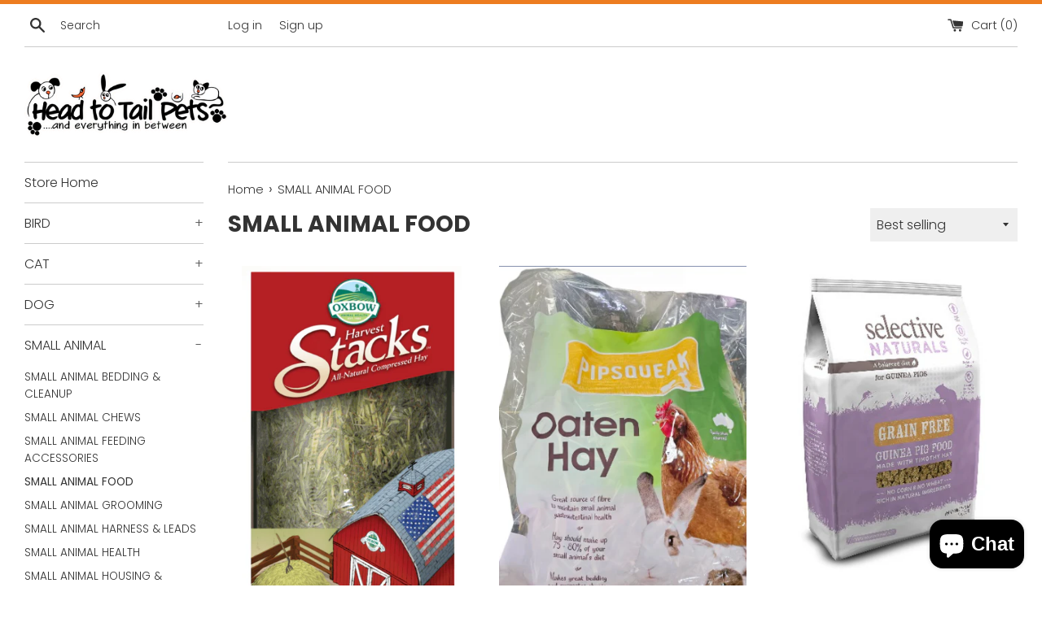

--- FILE ---
content_type: text/html; charset=utf-8
request_url: https://store.headtotailpets.com.au/collections/small-animal-food
body_size: 23901
content:
<!doctype html>
<html class="supports-no-js" lang="en">
<head>
  <meta charset="utf-8">
  <meta http-equiv="X-UA-Compatible" content="IE=edge,chrome=1">
  <meta name="viewport" content="width=device-width,initial-scale=1">
  <meta name="theme-color" content="">
  <link rel="canonical" href="https://store.headtotailpets.com.au/collections/small-animal-food">

  
    <link rel="shortcut icon" href="//store.headtotailpets.com.au/cdn/shop/files/Dog2_-_Copy_32x32.jpg?v=1612923790" type="image/png" />
  

  <title>
  SMALL ANIMAL FOOD &ndash; Head to Tail Pets
  </title>

  

  <!-- /snippets/social-meta-tags.liquid -->




<meta property="og:site_name" content="Head to Tail Pets">
<meta property="og:url" content="https://store.headtotailpets.com.au/collections/small-animal-food">
<meta property="og:title" content="SMALL ANIMAL FOOD">
<meta property="og:type" content="product.group">
<meta property="og:description" content="Head to Tail Pets">

<meta property="og:image" content="http://store.headtotailpets.com.au/cdn/shop/files/trans_logo_copy_1200x1200.png?v=1614322720">
<meta property="og:image:secure_url" content="https://store.headtotailpets.com.au/cdn/shop/files/trans_logo_copy_1200x1200.png?v=1614322720">


<meta name="twitter:card" content="summary_large_image">
<meta name="twitter:title" content="SMALL ANIMAL FOOD">
<meta name="twitter:description" content="Head to Tail Pets">

  <style data-shopify>
  :root {
    --color-body-text: #333333;
    --color-body: #fff;
  }
</style>


  <script>
    document.documentElement.className = document.documentElement.className.replace('supports-no-js', 'supports-js');

    var theme = {
      strings: {
        addToCart: "Add to Cart",
        itemAddedToCart: "Item added to cart!",
        soldOut: "Sold Out",
        unavailable: "Unavailable",
        viewCart: "View cart",
        zoomClose: "Close (Esc)",
        zoomPrev: "Previous (Left arrow key)",
        zoomNext: "Next (Right arrow key)"
      },
      mapStrings: {
        addressError: "Error looking up that address",
        addressNoResults: "No results for that address",
        addressQueryLimit: "You have exceeded the Google API usage limit. Consider upgrading to a \u003ca href=\"https:\/\/developers.google.com\/maps\/premium\/usage-limits\"\u003ePremium Plan\u003c\/a\u003e.",
        authError: "There was a problem authenticating your Google Maps account."
      }
    };theme.breadcrumbs = {
        collection: {
          title: "SMALL ANIMAL FOOD",
          link: "https://store.headtotailpets.com.au/collections/small-animal-food"
        }
      };
      sessionStorage.setItem("breadcrumb", JSON.stringify(theme.breadcrumbs.collection));</script>

  <link href="//store.headtotailpets.com.au/cdn/shop/t/4/assets/theme.scss.css?v=147833929862344260571759331599" rel="stylesheet" type="text/css" media="all" />

  <script>window.performance && window.performance.mark && window.performance.mark('shopify.content_for_header.start');</script><meta id="shopify-digital-wallet" name="shopify-digital-wallet" content="/37365645449/digital_wallets/dialog">
<meta name="shopify-checkout-api-token" content="a6d24148a4ca5ac9f24ee9f5d157f222">
<meta id="in-context-paypal-metadata" data-shop-id="37365645449" data-venmo-supported="false" data-environment="production" data-locale="en_US" data-paypal-v4="true" data-currency="AUD">
<link rel="alternate" type="application/atom+xml" title="Feed" href="/collections/small-animal-food.atom" />
<link rel="next" href="/collections/small-animal-food?page=2">
<link rel="alternate" type="application/json+oembed" href="https://store.headtotailpets.com.au/collections/small-animal-food.oembed">
<script async="async" src="/checkouts/internal/preloads.js?locale=en-AU"></script>
<link rel="preconnect" href="https://shop.app" crossorigin="anonymous">
<script async="async" src="https://shop.app/checkouts/internal/preloads.js?locale=en-AU&shop_id=37365645449" crossorigin="anonymous"></script>
<script id="apple-pay-shop-capabilities" type="application/json">{"shopId":37365645449,"countryCode":"AU","currencyCode":"AUD","merchantCapabilities":["supports3DS"],"merchantId":"gid:\/\/shopify\/Shop\/37365645449","merchantName":"Head to Tail Pets","requiredBillingContactFields":["postalAddress","email","phone"],"requiredShippingContactFields":["postalAddress","email","phone"],"shippingType":"shipping","supportedNetworks":["visa","masterCard","amex","jcb"],"total":{"type":"pending","label":"Head to Tail Pets","amount":"1.00"},"shopifyPaymentsEnabled":true,"supportsSubscriptions":true}</script>
<script id="shopify-features" type="application/json">{"accessToken":"a6d24148a4ca5ac9f24ee9f5d157f222","betas":["rich-media-storefront-analytics"],"domain":"store.headtotailpets.com.au","predictiveSearch":true,"shopId":37365645449,"locale":"en"}</script>
<script>var Shopify = Shopify || {};
Shopify.shop = "head-to-tail-pet.myshopify.com";
Shopify.locale = "en";
Shopify.currency = {"active":"AUD","rate":"1.0"};
Shopify.country = "AU";
Shopify.theme = {"name":"Simple","id":120224710793,"schema_name":"Simple","schema_version":"12.6.0","theme_store_id":578,"role":"main"};
Shopify.theme.handle = "null";
Shopify.theme.style = {"id":null,"handle":null};
Shopify.cdnHost = "store.headtotailpets.com.au/cdn";
Shopify.routes = Shopify.routes || {};
Shopify.routes.root = "/";</script>
<script type="module">!function(o){(o.Shopify=o.Shopify||{}).modules=!0}(window);</script>
<script>!function(o){function n(){var o=[];function n(){o.push(Array.prototype.slice.apply(arguments))}return n.q=o,n}var t=o.Shopify=o.Shopify||{};t.loadFeatures=n(),t.autoloadFeatures=n()}(window);</script>
<script>
  window.ShopifyPay = window.ShopifyPay || {};
  window.ShopifyPay.apiHost = "shop.app\/pay";
  window.ShopifyPay.redirectState = null;
</script>
<script id="shop-js-analytics" type="application/json">{"pageType":"collection"}</script>
<script defer="defer" async type="module" src="//store.headtotailpets.com.au/cdn/shopifycloud/shop-js/modules/v2/client.init-shop-cart-sync_BdyHc3Nr.en.esm.js"></script>
<script defer="defer" async type="module" src="//store.headtotailpets.com.au/cdn/shopifycloud/shop-js/modules/v2/chunk.common_Daul8nwZ.esm.js"></script>
<script type="module">
  await import("//store.headtotailpets.com.au/cdn/shopifycloud/shop-js/modules/v2/client.init-shop-cart-sync_BdyHc3Nr.en.esm.js");
await import("//store.headtotailpets.com.au/cdn/shopifycloud/shop-js/modules/v2/chunk.common_Daul8nwZ.esm.js");

  window.Shopify.SignInWithShop?.initShopCartSync?.({"fedCMEnabled":true,"windoidEnabled":true});

</script>
<script>
  window.Shopify = window.Shopify || {};
  if (!window.Shopify.featureAssets) window.Shopify.featureAssets = {};
  window.Shopify.featureAssets['shop-js'] = {"shop-cart-sync":["modules/v2/client.shop-cart-sync_QYOiDySF.en.esm.js","modules/v2/chunk.common_Daul8nwZ.esm.js"],"init-fed-cm":["modules/v2/client.init-fed-cm_DchLp9rc.en.esm.js","modules/v2/chunk.common_Daul8nwZ.esm.js"],"shop-button":["modules/v2/client.shop-button_OV7bAJc5.en.esm.js","modules/v2/chunk.common_Daul8nwZ.esm.js"],"init-windoid":["modules/v2/client.init-windoid_DwxFKQ8e.en.esm.js","modules/v2/chunk.common_Daul8nwZ.esm.js"],"shop-cash-offers":["modules/v2/client.shop-cash-offers_DWtL6Bq3.en.esm.js","modules/v2/chunk.common_Daul8nwZ.esm.js","modules/v2/chunk.modal_CQq8HTM6.esm.js"],"shop-toast-manager":["modules/v2/client.shop-toast-manager_CX9r1SjA.en.esm.js","modules/v2/chunk.common_Daul8nwZ.esm.js"],"init-shop-email-lookup-coordinator":["modules/v2/client.init-shop-email-lookup-coordinator_UhKnw74l.en.esm.js","modules/v2/chunk.common_Daul8nwZ.esm.js"],"pay-button":["modules/v2/client.pay-button_DzxNnLDY.en.esm.js","modules/v2/chunk.common_Daul8nwZ.esm.js"],"avatar":["modules/v2/client.avatar_BTnouDA3.en.esm.js"],"init-shop-cart-sync":["modules/v2/client.init-shop-cart-sync_BdyHc3Nr.en.esm.js","modules/v2/chunk.common_Daul8nwZ.esm.js"],"shop-login-button":["modules/v2/client.shop-login-button_D8B466_1.en.esm.js","modules/v2/chunk.common_Daul8nwZ.esm.js","modules/v2/chunk.modal_CQq8HTM6.esm.js"],"init-customer-accounts-sign-up":["modules/v2/client.init-customer-accounts-sign-up_C8fpPm4i.en.esm.js","modules/v2/client.shop-login-button_D8B466_1.en.esm.js","modules/v2/chunk.common_Daul8nwZ.esm.js","modules/v2/chunk.modal_CQq8HTM6.esm.js"],"init-shop-for-new-customer-accounts":["modules/v2/client.init-shop-for-new-customer-accounts_CVTO0Ztu.en.esm.js","modules/v2/client.shop-login-button_D8B466_1.en.esm.js","modules/v2/chunk.common_Daul8nwZ.esm.js","modules/v2/chunk.modal_CQq8HTM6.esm.js"],"init-customer-accounts":["modules/v2/client.init-customer-accounts_dRgKMfrE.en.esm.js","modules/v2/client.shop-login-button_D8B466_1.en.esm.js","modules/v2/chunk.common_Daul8nwZ.esm.js","modules/v2/chunk.modal_CQq8HTM6.esm.js"],"shop-follow-button":["modules/v2/client.shop-follow-button_CkZpjEct.en.esm.js","modules/v2/chunk.common_Daul8nwZ.esm.js","modules/v2/chunk.modal_CQq8HTM6.esm.js"],"lead-capture":["modules/v2/client.lead-capture_BntHBhfp.en.esm.js","modules/v2/chunk.common_Daul8nwZ.esm.js","modules/v2/chunk.modal_CQq8HTM6.esm.js"],"checkout-modal":["modules/v2/client.checkout-modal_CfxcYbTm.en.esm.js","modules/v2/chunk.common_Daul8nwZ.esm.js","modules/v2/chunk.modal_CQq8HTM6.esm.js"],"shop-login":["modules/v2/client.shop-login_Da4GZ2H6.en.esm.js","modules/v2/chunk.common_Daul8nwZ.esm.js","modules/v2/chunk.modal_CQq8HTM6.esm.js"],"payment-terms":["modules/v2/client.payment-terms_MV4M3zvL.en.esm.js","modules/v2/chunk.common_Daul8nwZ.esm.js","modules/v2/chunk.modal_CQq8HTM6.esm.js"]};
</script>
<script id="__st">var __st={"a":37365645449,"offset":28800,"reqid":"10349d4b-427a-4c20-bf3f-74a6e7799289-1768960885","pageurl":"store.headtotailpets.com.au\/collections\/small-animal-food","u":"4b136561d9b7","p":"collection","rtyp":"collection","rid":267847532681};</script>
<script>window.ShopifyPaypalV4VisibilityTracking = true;</script>
<script id="captcha-bootstrap">!function(){'use strict';const t='contact',e='account',n='new_comment',o=[[t,t],['blogs',n],['comments',n],[t,'customer']],c=[[e,'customer_login'],[e,'guest_login'],[e,'recover_customer_password'],[e,'create_customer']],r=t=>t.map((([t,e])=>`form[action*='/${t}']:not([data-nocaptcha='true']) input[name='form_type'][value='${e}']`)).join(','),a=t=>()=>t?[...document.querySelectorAll(t)].map((t=>t.form)):[];function s(){const t=[...o],e=r(t);return a(e)}const i='password',u='form_key',d=['recaptcha-v3-token','g-recaptcha-response','h-captcha-response',i],f=()=>{try{return window.sessionStorage}catch{return}},m='__shopify_v',_=t=>t.elements[u];function p(t,e,n=!1){try{const o=window.sessionStorage,c=JSON.parse(o.getItem(e)),{data:r}=function(t){const{data:e,action:n}=t;return t[m]||n?{data:e,action:n}:{data:t,action:n}}(c);for(const[e,n]of Object.entries(r))t.elements[e]&&(t.elements[e].value=n);n&&o.removeItem(e)}catch(o){console.error('form repopulation failed',{error:o})}}const l='form_type',E='cptcha';function T(t){t.dataset[E]=!0}const w=window,h=w.document,L='Shopify',v='ce_forms',y='captcha';let A=!1;((t,e)=>{const n=(g='f06e6c50-85a8-45c8-87d0-21a2b65856fe',I='https://cdn.shopify.com/shopifycloud/storefront-forms-hcaptcha/ce_storefront_forms_captcha_hcaptcha.v1.5.2.iife.js',D={infoText:'Protected by hCaptcha',privacyText:'Privacy',termsText:'Terms'},(t,e,n)=>{const o=w[L][v],c=o.bindForm;if(c)return c(t,g,e,D).then(n);var r;o.q.push([[t,g,e,D],n]),r=I,A||(h.body.append(Object.assign(h.createElement('script'),{id:'captcha-provider',async:!0,src:r})),A=!0)});var g,I,D;w[L]=w[L]||{},w[L][v]=w[L][v]||{},w[L][v].q=[],w[L][y]=w[L][y]||{},w[L][y].protect=function(t,e){n(t,void 0,e),T(t)},Object.freeze(w[L][y]),function(t,e,n,w,h,L){const[v,y,A,g]=function(t,e,n){const i=e?o:[],u=t?c:[],d=[...i,...u],f=r(d),m=r(i),_=r(d.filter((([t,e])=>n.includes(e))));return[a(f),a(m),a(_),s()]}(w,h,L),I=t=>{const e=t.target;return e instanceof HTMLFormElement?e:e&&e.form},D=t=>v().includes(t);t.addEventListener('submit',(t=>{const e=I(t);if(!e)return;const n=D(e)&&!e.dataset.hcaptchaBound&&!e.dataset.recaptchaBound,o=_(e),c=g().includes(e)&&(!o||!o.value);(n||c)&&t.preventDefault(),c&&!n&&(function(t){try{if(!f())return;!function(t){const e=f();if(!e)return;const n=_(t);if(!n)return;const o=n.value;o&&e.removeItem(o)}(t);const e=Array.from(Array(32),(()=>Math.random().toString(36)[2])).join('');!function(t,e){_(t)||t.append(Object.assign(document.createElement('input'),{type:'hidden',name:u})),t.elements[u].value=e}(t,e),function(t,e){const n=f();if(!n)return;const o=[...t.querySelectorAll(`input[type='${i}']`)].map((({name:t})=>t)),c=[...d,...o],r={};for(const[a,s]of new FormData(t).entries())c.includes(a)||(r[a]=s);n.setItem(e,JSON.stringify({[m]:1,action:t.action,data:r}))}(t,e)}catch(e){console.error('failed to persist form',e)}}(e),e.submit())}));const S=(t,e)=>{t&&!t.dataset[E]&&(n(t,e.some((e=>e===t))),T(t))};for(const o of['focusin','change'])t.addEventListener(o,(t=>{const e=I(t);D(e)&&S(e,y())}));const B=e.get('form_key'),M=e.get(l),P=B&&M;t.addEventListener('DOMContentLoaded',(()=>{const t=y();if(P)for(const e of t)e.elements[l].value===M&&p(e,B);[...new Set([...A(),...v().filter((t=>'true'===t.dataset.shopifyCaptcha))])].forEach((e=>S(e,t)))}))}(h,new URLSearchParams(w.location.search),n,t,e,['guest_login'])})(!0,!0)}();</script>
<script integrity="sha256-4kQ18oKyAcykRKYeNunJcIwy7WH5gtpwJnB7kiuLZ1E=" data-source-attribution="shopify.loadfeatures" defer="defer" src="//store.headtotailpets.com.au/cdn/shopifycloud/storefront/assets/storefront/load_feature-a0a9edcb.js" crossorigin="anonymous"></script>
<script crossorigin="anonymous" defer="defer" src="//store.headtotailpets.com.au/cdn/shopifycloud/storefront/assets/shopify_pay/storefront-65b4c6d7.js?v=20250812"></script>
<script data-source-attribution="shopify.dynamic_checkout.dynamic.init">var Shopify=Shopify||{};Shopify.PaymentButton=Shopify.PaymentButton||{isStorefrontPortableWallets:!0,init:function(){window.Shopify.PaymentButton.init=function(){};var t=document.createElement("script");t.src="https://store.headtotailpets.com.au/cdn/shopifycloud/portable-wallets/latest/portable-wallets.en.js",t.type="module",document.head.appendChild(t)}};
</script>
<script data-source-attribution="shopify.dynamic_checkout.buyer_consent">
  function portableWalletsHideBuyerConsent(e){var t=document.getElementById("shopify-buyer-consent"),n=document.getElementById("shopify-subscription-policy-button");t&&n&&(t.classList.add("hidden"),t.setAttribute("aria-hidden","true"),n.removeEventListener("click",e))}function portableWalletsShowBuyerConsent(e){var t=document.getElementById("shopify-buyer-consent"),n=document.getElementById("shopify-subscription-policy-button");t&&n&&(t.classList.remove("hidden"),t.removeAttribute("aria-hidden"),n.addEventListener("click",e))}window.Shopify?.PaymentButton&&(window.Shopify.PaymentButton.hideBuyerConsent=portableWalletsHideBuyerConsent,window.Shopify.PaymentButton.showBuyerConsent=portableWalletsShowBuyerConsent);
</script>
<script data-source-attribution="shopify.dynamic_checkout.cart.bootstrap">document.addEventListener("DOMContentLoaded",(function(){function t(){return document.querySelector("shopify-accelerated-checkout-cart, shopify-accelerated-checkout")}if(t())Shopify.PaymentButton.init();else{new MutationObserver((function(e,n){t()&&(Shopify.PaymentButton.init(),n.disconnect())})).observe(document.body,{childList:!0,subtree:!0})}}));
</script>
<link id="shopify-accelerated-checkout-styles" rel="stylesheet" media="screen" href="https://store.headtotailpets.com.au/cdn/shopifycloud/portable-wallets/latest/accelerated-checkout-backwards-compat.css" crossorigin="anonymous">
<style id="shopify-accelerated-checkout-cart">
        #shopify-buyer-consent {
  margin-top: 1em;
  display: inline-block;
  width: 100%;
}

#shopify-buyer-consent.hidden {
  display: none;
}

#shopify-subscription-policy-button {
  background: none;
  border: none;
  padding: 0;
  text-decoration: underline;
  font-size: inherit;
  cursor: pointer;
}

#shopify-subscription-policy-button::before {
  box-shadow: none;
}

      </style>

<script>window.performance && window.performance.mark && window.performance.mark('shopify.content_for_header.end');</script>

  <script src="//store.headtotailpets.com.au/cdn/shop/t/4/assets/jquery-1.11.0.min.js?v=32460426840832490021618972768" type="text/javascript"></script>
  <script src="//store.headtotailpets.com.au/cdn/shop/t/4/assets/modernizr.min.js?v=44044439420609591321618972769" type="text/javascript"></script>

  <script src="//store.headtotailpets.com.au/cdn/shop/t/4/assets/lazysizes.min.js?v=155223123402716617051618972769" async="async"></script>

  
<script src="https://cdn.shopify.com/extensions/e8878072-2f6b-4e89-8082-94b04320908d/inbox-1254/assets/inbox-chat-loader.js" type="text/javascript" defer="defer"></script>
<link href="https://monorail-edge.shopifysvc.com" rel="dns-prefetch">
<script>(function(){if ("sendBeacon" in navigator && "performance" in window) {try {var session_token_from_headers = performance.getEntriesByType('navigation')[0].serverTiming.find(x => x.name == '_s').description;} catch {var session_token_from_headers = undefined;}var session_cookie_matches = document.cookie.match(/_shopify_s=([^;]*)/);var session_token_from_cookie = session_cookie_matches && session_cookie_matches.length === 2 ? session_cookie_matches[1] : "";var session_token = session_token_from_headers || session_token_from_cookie || "";function handle_abandonment_event(e) {var entries = performance.getEntries().filter(function(entry) {return /monorail-edge.shopifysvc.com/.test(entry.name);});if (!window.abandonment_tracked && entries.length === 0) {window.abandonment_tracked = true;var currentMs = Date.now();var navigation_start = performance.timing.navigationStart;var payload = {shop_id: 37365645449,url: window.location.href,navigation_start,duration: currentMs - navigation_start,session_token,page_type: "collection"};window.navigator.sendBeacon("https://monorail-edge.shopifysvc.com/v1/produce", JSON.stringify({schema_id: "online_store_buyer_site_abandonment/1.1",payload: payload,metadata: {event_created_at_ms: currentMs,event_sent_at_ms: currentMs}}));}}window.addEventListener('pagehide', handle_abandonment_event);}}());</script>
<script id="web-pixels-manager-setup">(function e(e,d,r,n,o){if(void 0===o&&(o={}),!Boolean(null===(a=null===(i=window.Shopify)||void 0===i?void 0:i.analytics)||void 0===a?void 0:a.replayQueue)){var i,a;window.Shopify=window.Shopify||{};var t=window.Shopify;t.analytics=t.analytics||{};var s=t.analytics;s.replayQueue=[],s.publish=function(e,d,r){return s.replayQueue.push([e,d,r]),!0};try{self.performance.mark("wpm:start")}catch(e){}var l=function(){var e={modern:/Edge?\/(1{2}[4-9]|1[2-9]\d|[2-9]\d{2}|\d{4,})\.\d+(\.\d+|)|Firefox\/(1{2}[4-9]|1[2-9]\d|[2-9]\d{2}|\d{4,})\.\d+(\.\d+|)|Chrom(ium|e)\/(9{2}|\d{3,})\.\d+(\.\d+|)|(Maci|X1{2}).+ Version\/(15\.\d+|(1[6-9]|[2-9]\d|\d{3,})\.\d+)([,.]\d+|)( \(\w+\)|)( Mobile\/\w+|) Safari\/|Chrome.+OPR\/(9{2}|\d{3,})\.\d+\.\d+|(CPU[ +]OS|iPhone[ +]OS|CPU[ +]iPhone|CPU IPhone OS|CPU iPad OS)[ +]+(15[._]\d+|(1[6-9]|[2-9]\d|\d{3,})[._]\d+)([._]\d+|)|Android:?[ /-](13[3-9]|1[4-9]\d|[2-9]\d{2}|\d{4,})(\.\d+|)(\.\d+|)|Android.+Firefox\/(13[5-9]|1[4-9]\d|[2-9]\d{2}|\d{4,})\.\d+(\.\d+|)|Android.+Chrom(ium|e)\/(13[3-9]|1[4-9]\d|[2-9]\d{2}|\d{4,})\.\d+(\.\d+|)|SamsungBrowser\/([2-9]\d|\d{3,})\.\d+/,legacy:/Edge?\/(1[6-9]|[2-9]\d|\d{3,})\.\d+(\.\d+|)|Firefox\/(5[4-9]|[6-9]\d|\d{3,})\.\d+(\.\d+|)|Chrom(ium|e)\/(5[1-9]|[6-9]\d|\d{3,})\.\d+(\.\d+|)([\d.]+$|.*Safari\/(?![\d.]+ Edge\/[\d.]+$))|(Maci|X1{2}).+ Version\/(10\.\d+|(1[1-9]|[2-9]\d|\d{3,})\.\d+)([,.]\d+|)( \(\w+\)|)( Mobile\/\w+|) Safari\/|Chrome.+OPR\/(3[89]|[4-9]\d|\d{3,})\.\d+\.\d+|(CPU[ +]OS|iPhone[ +]OS|CPU[ +]iPhone|CPU IPhone OS|CPU iPad OS)[ +]+(10[._]\d+|(1[1-9]|[2-9]\d|\d{3,})[._]\d+)([._]\d+|)|Android:?[ /-](13[3-9]|1[4-9]\d|[2-9]\d{2}|\d{4,})(\.\d+|)(\.\d+|)|Mobile Safari.+OPR\/([89]\d|\d{3,})\.\d+\.\d+|Android.+Firefox\/(13[5-9]|1[4-9]\d|[2-9]\d{2}|\d{4,})\.\d+(\.\d+|)|Android.+Chrom(ium|e)\/(13[3-9]|1[4-9]\d|[2-9]\d{2}|\d{4,})\.\d+(\.\d+|)|Android.+(UC? ?Browser|UCWEB|U3)[ /]?(15\.([5-9]|\d{2,})|(1[6-9]|[2-9]\d|\d{3,})\.\d+)\.\d+|SamsungBrowser\/(5\.\d+|([6-9]|\d{2,})\.\d+)|Android.+MQ{2}Browser\/(14(\.(9|\d{2,})|)|(1[5-9]|[2-9]\d|\d{3,})(\.\d+|))(\.\d+|)|K[Aa][Ii]OS\/(3\.\d+|([4-9]|\d{2,})\.\d+)(\.\d+|)/},d=e.modern,r=e.legacy,n=navigator.userAgent;return n.match(d)?"modern":n.match(r)?"legacy":"unknown"}(),u="modern"===l?"modern":"legacy",c=(null!=n?n:{modern:"",legacy:""})[u],f=function(e){return[e.baseUrl,"/wpm","/b",e.hashVersion,"modern"===e.buildTarget?"m":"l",".js"].join("")}({baseUrl:d,hashVersion:r,buildTarget:u}),m=function(e){var d=e.version,r=e.bundleTarget,n=e.surface,o=e.pageUrl,i=e.monorailEndpoint;return{emit:function(e){var a=e.status,t=e.errorMsg,s=(new Date).getTime(),l=JSON.stringify({metadata:{event_sent_at_ms:s},events:[{schema_id:"web_pixels_manager_load/3.1",payload:{version:d,bundle_target:r,page_url:o,status:a,surface:n,error_msg:t},metadata:{event_created_at_ms:s}}]});if(!i)return console&&console.warn&&console.warn("[Web Pixels Manager] No Monorail endpoint provided, skipping logging."),!1;try{return self.navigator.sendBeacon.bind(self.navigator)(i,l)}catch(e){}var u=new XMLHttpRequest;try{return u.open("POST",i,!0),u.setRequestHeader("Content-Type","text/plain"),u.send(l),!0}catch(e){return console&&console.warn&&console.warn("[Web Pixels Manager] Got an unhandled error while logging to Monorail."),!1}}}}({version:r,bundleTarget:l,surface:e.surface,pageUrl:self.location.href,monorailEndpoint:e.monorailEndpoint});try{o.browserTarget=l,function(e){var d=e.src,r=e.async,n=void 0===r||r,o=e.onload,i=e.onerror,a=e.sri,t=e.scriptDataAttributes,s=void 0===t?{}:t,l=document.createElement("script"),u=document.querySelector("head"),c=document.querySelector("body");if(l.async=n,l.src=d,a&&(l.integrity=a,l.crossOrigin="anonymous"),s)for(var f in s)if(Object.prototype.hasOwnProperty.call(s,f))try{l.dataset[f]=s[f]}catch(e){}if(o&&l.addEventListener("load",o),i&&l.addEventListener("error",i),u)u.appendChild(l);else{if(!c)throw new Error("Did not find a head or body element to append the script");c.appendChild(l)}}({src:f,async:!0,onload:function(){if(!function(){var e,d;return Boolean(null===(d=null===(e=window.Shopify)||void 0===e?void 0:e.analytics)||void 0===d?void 0:d.initialized)}()){var d=window.webPixelsManager.init(e)||void 0;if(d){var r=window.Shopify.analytics;r.replayQueue.forEach((function(e){var r=e[0],n=e[1],o=e[2];d.publishCustomEvent(r,n,o)})),r.replayQueue=[],r.publish=d.publishCustomEvent,r.visitor=d.visitor,r.initialized=!0}}},onerror:function(){return m.emit({status:"failed",errorMsg:"".concat(f," has failed to load")})},sri:function(e){var d=/^sha384-[A-Za-z0-9+/=]+$/;return"string"==typeof e&&d.test(e)}(c)?c:"",scriptDataAttributes:o}),m.emit({status:"loading"})}catch(e){m.emit({status:"failed",errorMsg:(null==e?void 0:e.message)||"Unknown error"})}}})({shopId: 37365645449,storefrontBaseUrl: "https://store.headtotailpets.com.au",extensionsBaseUrl: "https://extensions.shopifycdn.com/cdn/shopifycloud/web-pixels-manager",monorailEndpoint: "https://monorail-edge.shopifysvc.com/unstable/produce_batch",surface: "storefront-renderer",enabledBetaFlags: ["2dca8a86"],webPixelsConfigList: [{"id":"shopify-app-pixel","configuration":"{}","eventPayloadVersion":"v1","runtimeContext":"STRICT","scriptVersion":"0450","apiClientId":"shopify-pixel","type":"APP","privacyPurposes":["ANALYTICS","MARKETING"]},{"id":"shopify-custom-pixel","eventPayloadVersion":"v1","runtimeContext":"LAX","scriptVersion":"0450","apiClientId":"shopify-pixel","type":"CUSTOM","privacyPurposes":["ANALYTICS","MARKETING"]}],isMerchantRequest: false,initData: {"shop":{"name":"Head to Tail Pets","paymentSettings":{"currencyCode":"AUD"},"myshopifyDomain":"head-to-tail-pet.myshopify.com","countryCode":"AU","storefrontUrl":"https:\/\/store.headtotailpets.com.au"},"customer":null,"cart":null,"checkout":null,"productVariants":[],"purchasingCompany":null},},"https://store.headtotailpets.com.au/cdn","fcfee988w5aeb613cpc8e4bc33m6693e112",{"modern":"","legacy":""},{"shopId":"37365645449","storefrontBaseUrl":"https:\/\/store.headtotailpets.com.au","extensionBaseUrl":"https:\/\/extensions.shopifycdn.com\/cdn\/shopifycloud\/web-pixels-manager","surface":"storefront-renderer","enabledBetaFlags":"[\"2dca8a86\"]","isMerchantRequest":"false","hashVersion":"fcfee988w5aeb613cpc8e4bc33m6693e112","publish":"custom","events":"[[\"page_viewed\",{}],[\"collection_viewed\",{\"collection\":{\"id\":\"267847532681\",\"title\":\"SMALL ANIMAL FOOD\",\"productVariants\":[{\"price\":{\"amount\":48.99,\"currencyCode\":\"AUD\"},\"product\":{\"title\":\"OXBOW HARVEST STACKS WESTERN TIMOTHY 992G\",\"vendor\":\"Head to Tail Pets\",\"id\":\"7459981066377\",\"untranslatedTitle\":\"OXBOW HARVEST STACKS WESTERN TIMOTHY 992G\",\"url\":\"\/products\/ox-bow-harvest-stacks-western-timothy-992g\",\"type\":\"SMALL ANIMAL\"},\"id\":\"41915045052553\",\"image\":{\"src\":\"\/\/store.headtotailpets.com.au\/cdn\/shop\/files\/744845405018_1.png?v=1709884799\"},\"sku\":\"744845405018\",\"title\":\"Default Title\",\"untranslatedTitle\":\"Default Title\"},{\"price\":{\"amount\":15.95,\"currencyCode\":\"AUD\"},\"product\":{\"title\":\"PIPSQUEAK HAY OATEN 40 LITRES\",\"vendor\":\"Head to Tail Pets\",\"id\":\"8057319522441\",\"untranslatedTitle\":\"PIPSQUEAK HAY OATEN 40 LITRES\",\"url\":\"\/products\/pipsqueak-hay-oaten-40l\",\"type\":\"SMALL ANIMAL\"},\"id\":\"43834539311241\",\"image\":{\"src\":\"\/\/store.headtotailpets.com.au\/cdn\/shop\/files\/9329478059404_1.png?v=1743489521\"},\"sku\":\"9329478059404\",\"title\":\"Default Title\",\"untranslatedTitle\":\"Default Title\"},{\"price\":{\"amount\":26.99,\"currencyCode\":\"AUD\"},\"product\":{\"title\":\"SELECTIVE NATURALS GUINEA PIG GRAINFREE 1.5KG\",\"vendor\":\"Head to Tail Pets\",\"id\":\"7851575607433\",\"untranslatedTitle\":\"SELECTIVE NATURALS GUINEA PIG GRAINFREE 1.5KG\",\"url\":\"\/products\/selective-naturals-guinea-pig-grainfree-1-5kg\",\"type\":\"SMALL ANIMAL\"},\"id\":\"42955599609993\",\"image\":{\"src\":\"\/\/store.headtotailpets.com.au\/cdn\/shop\/files\/7305882000159_1.png?v=1725508786\"},\"sku\":\"730582000159\",\"title\":\"Default Title\",\"untranslatedTitle\":\"Default Title\"},{\"price\":{\"amount\":33.95,\"currencyCode\":\"AUD\"},\"product\":{\"title\":\"SELECTIVE NATURALS BOTANICALS GUINEA PIG FOOD 1.5KG\",\"vendor\":\"Head to Tail Pets\",\"id\":\"8219768193161\",\"untranslatedTitle\":\"SELECTIVE NATURALS BOTANICALS GUINEA PIG FOOD 1.5KG\",\"url\":\"\/products\/selective-naturals-botanicals-guinea-pig-food-1-5kg\",\"type\":\"SMALL ANIMAL\"},\"id\":\"44538567458953\",\"image\":{\"src\":\"\/\/store.headtotailpets.com.au\/cdn\/shop\/files\/730582001460_1.png?v=1755839133\"},\"sku\":\"730582001460\",\"title\":\"Default Title\",\"untranslatedTitle\":\"Default Title\"},{\"price\":{\"amount\":27.95,\"currencyCode\":\"AUD\"},\"product\":{\"title\":\"SCIENCE SELECTIVE GUINEA PIG JUNIOR 1.5KG\",\"vendor\":\"Head to Tail Pets\",\"id\":\"8007304118409\",\"untranslatedTitle\":\"SCIENCE SELECTIVE GUINEA PIG JUNIOR 1.5KG\",\"url\":\"\/products\/science-selective-guinea-pig-junior-1-5kg\",\"type\":\"SMALL ANIMAL\"},\"id\":\"43382572810377\",\"image\":{\"src\":\"\/\/store.headtotailpets.com.au\/cdn\/shop\/files\/730582000920_1.jpg?v=1740111154\"},\"sku\":\"730582000920\",\"title\":\"Default Title\",\"untranslatedTitle\":\"Default Title\"},{\"price\":{\"amount\":32.95,\"currencyCode\":\"AUD\"},\"product\":{\"title\":\"SCIENCE SELECTIVE GUINEA PIG ADULT\",\"vendor\":\"Head to Tail Pets\",\"id\":\"7894861971593\",\"untranslatedTitle\":\"SCIENCE SELECTIVE GUINEA PIG ADULT\",\"url\":\"\/products\/science-selective-guinea-pig-adult\",\"type\":\"SMALL ANIMAL\"},\"id\":\"43068265758857\",\"image\":{\"src\":\"\/\/store.headtotailpets.com.au\/cdn\/shop\/files\/730582205820_1.png?v=1729744707\"},\"sku\":\"730582205820\",\"title\":\"2KG\",\"untranslatedTitle\":\"2KG\"},{\"price\":{\"amount\":23.99,\"currencyCode\":\"AUD\"},\"product\":{\"title\":\"WOMBAROO CLOVER PELLETS 1.25KG\",\"vendor\":\"Head to Tail Pets\",\"id\":\"7451599306889\",\"untranslatedTitle\":\"WOMBAROO CLOVER PELLETS 1.25KG\",\"url\":\"\/products\/wombaroo-clover-pellets-1-25kg\",\"type\":\"SMALL ANIMAL\"},\"id\":\"41896744747145\",\"image\":{\"src\":\"\/\/store.headtotailpets.com.au\/cdn\/shop\/files\/9331932003076_1.jpg?v=1709540859\"},\"sku\":\"9331932003076\",\"title\":\"Default Title\",\"untranslatedTitle\":\"Default Title\"},{\"price\":{\"amount\":18.95,\"currencyCode\":\"AUD\"},\"product\":{\"title\":\"TRIANGLE RABBIT \u0026 GUINEA PIG PELLETS 4KG\",\"vendor\":\"Head to Tail Pets\",\"id\":\"8260435738761\",\"untranslatedTitle\":\"TRIANGLE RABBIT \u0026 GUINEA PIG PELLETS 4KG\",\"url\":\"\/products\/triangle-rabbit-guinea-pig-pellets-4kg\",\"type\":\"SMALL ANIMAL\"},\"id\":\"44654629421193\",\"image\":{\"src\":\"\/\/store.headtotailpets.com.au\/cdn\/shop\/files\/9332596023141_1.jpg?v=1758776952\"},\"sku\":\"9332596023141\",\"title\":\"Default Title\",\"untranslatedTitle\":\"Default Title\"},{\"price\":{\"amount\":21.95,\"currencyCode\":\"AUD\"},\"product\":{\"title\":\"TRIANGLE RABBIT \u0026 GUINEA PIG MIX 4KG\",\"vendor\":\"Head to Tail Pets\",\"id\":\"8260406640777\",\"untranslatedTitle\":\"TRIANGLE RABBIT \u0026 GUINEA PIG MIX 4KG\",\"url\":\"\/products\/triangle-rabbit-guinea-pig-mix-4kg\",\"type\":\"SMALL ANIMAL\"},\"id\":\"44654543503497\",\"image\":{\"src\":\"\/\/store.headtotailpets.com.au\/cdn\/shop\/files\/9332596023134_1.jpg?v=1758770339\"},\"sku\":\"9332596023134\",\"title\":\"Default Title\",\"untranslatedTitle\":\"Default Title\"},{\"price\":{\"amount\":15.95,\"currencyCode\":\"AUD\"},\"product\":{\"title\":\"FARMER PAUL'S MEADOW HAY 40 LITRES\",\"vendor\":\"Head to Tail Pets\",\"id\":\"8233574891657\",\"untranslatedTitle\":\"FARMER PAUL'S MEADOW HAY 40 LITRES\",\"url\":\"\/products\/farmer-pauls-meadow-hay-40-litres\",\"type\":\"SMALL ANIMAL\"},\"id\":\"44577765425289\",\"image\":{\"src\":\"\/\/store.headtotailpets.com.au\/cdn\/shop\/files\/9359830002038_1.png?v=1756958381\"},\"sku\":\"9359830002038\",\"title\":\"Default Title\",\"untranslatedTitle\":\"Default Title\"},{\"price\":{\"amount\":33.95,\"currencyCode\":\"AUD\"},\"product\":{\"title\":\"SELECTIVE NATURALS BOTANICALS RABBIT FOOD 1.5KG\",\"vendor\":\"Head to Tail Pets\",\"id\":\"8219768422537\",\"untranslatedTitle\":\"SELECTIVE NATURALS BOTANICALS RABBIT FOOD 1.5KG\",\"url\":\"\/products\/selective-naturals-botanicals-rabbit-food-1-5kg\",\"type\":\"SMALL ANIMAL\"},\"id\":\"44538567688329\",\"image\":{\"src\":\"\/\/store.headtotailpets.com.au\/cdn\/shop\/files\/730582001453_1.png?v=1755839138\"},\"sku\":\"730582001453\",\"title\":\"Default Title\",\"untranslatedTitle\":\"Default Title\"},{\"price\":{\"amount\":10.95,\"currencyCode\":\"AUD\"},\"product\":{\"title\":\"VETAFARM ORIGINS RABBIT FOOD\",\"vendor\":\"Head to Tail Pets\",\"id\":\"8120088559753\",\"untranslatedTitle\":\"VETAFARM ORIGINS RABBIT FOOD\",\"url\":\"\/products\/vetafarm-origins-rabbit-food\",\"type\":\"SMALL ANIMAL\"},\"id\":\"44002624307337\",\"image\":{\"src\":\"\/\/store.headtotailpets.com.au\/cdn\/shop\/files\/9317657206220_1.jpg?v=1747714975\"},\"sku\":\"9317657206220\",\"title\":\"350G\",\"untranslatedTitle\":\"350G\"}]}}]]"});</script><script>
  window.ShopifyAnalytics = window.ShopifyAnalytics || {};
  window.ShopifyAnalytics.meta = window.ShopifyAnalytics.meta || {};
  window.ShopifyAnalytics.meta.currency = 'AUD';
  var meta = {"products":[{"id":7459981066377,"gid":"gid:\/\/shopify\/Product\/7459981066377","vendor":"Head to Tail Pets","type":"SMALL ANIMAL","handle":"ox-bow-harvest-stacks-western-timothy-992g","variants":[{"id":41915045052553,"price":4899,"name":"OXBOW HARVEST STACKS WESTERN TIMOTHY 992G","public_title":null,"sku":"744845405018"}],"remote":false},{"id":8057319522441,"gid":"gid:\/\/shopify\/Product\/8057319522441","vendor":"Head to Tail Pets","type":"SMALL ANIMAL","handle":"pipsqueak-hay-oaten-40l","variants":[{"id":43834539311241,"price":1595,"name":"PIPSQUEAK HAY OATEN 40 LITRES","public_title":null,"sku":"9329478059404"}],"remote":false},{"id":7851575607433,"gid":"gid:\/\/shopify\/Product\/7851575607433","vendor":"Head to Tail Pets","type":"SMALL ANIMAL","handle":"selective-naturals-guinea-pig-grainfree-1-5kg","variants":[{"id":42955599609993,"price":2699,"name":"SELECTIVE NATURALS GUINEA PIG GRAINFREE 1.5KG","public_title":null,"sku":"730582000159"}],"remote":false},{"id":8219768193161,"gid":"gid:\/\/shopify\/Product\/8219768193161","vendor":"Head to Tail Pets","type":"SMALL ANIMAL","handle":"selective-naturals-botanicals-guinea-pig-food-1-5kg","variants":[{"id":44538567458953,"price":3395,"name":"SELECTIVE NATURALS BOTANICALS GUINEA PIG FOOD 1.5KG","public_title":null,"sku":"730582001460"}],"remote":false},{"id":8007304118409,"gid":"gid:\/\/shopify\/Product\/8007304118409","vendor":"Head to Tail Pets","type":"SMALL ANIMAL","handle":"science-selective-guinea-pig-junior-1-5kg","variants":[{"id":43382572810377,"price":2795,"name":"SCIENCE SELECTIVE GUINEA PIG JUNIOR 1.5KG","public_title":null,"sku":"730582000920"}],"remote":false},{"id":7894861971593,"gid":"gid:\/\/shopify\/Product\/7894861971593","vendor":"Head to Tail Pets","type":"SMALL ANIMAL","handle":"science-selective-guinea-pig-adult","variants":[{"id":43068265758857,"price":3295,"name":"SCIENCE SELECTIVE GUINEA PIG ADULT - 2KG","public_title":"2KG","sku":"730582205820"},{"id":43068265791625,"price":5695,"name":"SCIENCE SELECTIVE GUINEA PIG ADULT - 4KG","public_title":"4KG","sku":"730582000401"}],"remote":false},{"id":7451599306889,"gid":"gid:\/\/shopify\/Product\/7451599306889","vendor":"Head to Tail Pets","type":"SMALL ANIMAL","handle":"wombaroo-clover-pellets-1-25kg","variants":[{"id":41896744747145,"price":2399,"name":"WOMBAROO CLOVER PELLETS 1.25KG","public_title":null,"sku":"9331932003076"}],"remote":false},{"id":8260435738761,"gid":"gid:\/\/shopify\/Product\/8260435738761","vendor":"Head to Tail Pets","type":"SMALL ANIMAL","handle":"triangle-rabbit-guinea-pig-pellets-4kg","variants":[{"id":44654629421193,"price":1895,"name":"TRIANGLE RABBIT \u0026 GUINEA PIG PELLETS 4KG","public_title":null,"sku":"9332596023141"}],"remote":false},{"id":8260406640777,"gid":"gid:\/\/shopify\/Product\/8260406640777","vendor":"Head to Tail Pets","type":"SMALL ANIMAL","handle":"triangle-rabbit-guinea-pig-mix-4kg","variants":[{"id":44654543503497,"price":2195,"name":"TRIANGLE RABBIT \u0026 GUINEA PIG MIX 4KG","public_title":null,"sku":"9332596023134"}],"remote":false},{"id":8233574891657,"gid":"gid:\/\/shopify\/Product\/8233574891657","vendor":"Head to Tail Pets","type":"SMALL ANIMAL","handle":"farmer-pauls-meadow-hay-40-litres","variants":[{"id":44577765425289,"price":1595,"name":"FARMER PAUL'S MEADOW HAY 40 LITRES","public_title":null,"sku":"9359830002038"}],"remote":false},{"id":8219768422537,"gid":"gid:\/\/shopify\/Product\/8219768422537","vendor":"Head to Tail Pets","type":"SMALL ANIMAL","handle":"selective-naturals-botanicals-rabbit-food-1-5kg","variants":[{"id":44538567688329,"price":3395,"name":"SELECTIVE NATURALS BOTANICALS RABBIT FOOD 1.5KG","public_title":null,"sku":"730582001453"}],"remote":false},{"id":8120088559753,"gid":"gid:\/\/shopify\/Product\/8120088559753","vendor":"Head to Tail Pets","type":"SMALL ANIMAL","handle":"vetafarm-origins-rabbit-food","variants":[{"id":44002624307337,"price":1095,"name":"VETAFARM ORIGINS RABBIT FOOD - 350G","public_title":"350G","sku":"9317657206220"},{"id":44002624471177,"price":8295,"name":"VETAFARM ORIGINS RABBIT FOOD - 6KG","public_title":"6KG","sku":"9317657206244"},{"id":44002624536713,"price":2695,"name":"VETAFARM ORIGINS RABBIT FOOD - 1.5KG","public_title":"1.5KG","sku":"9317657206237"}],"remote":false}],"page":{"pageType":"collection","resourceType":"collection","resourceId":267847532681,"requestId":"10349d4b-427a-4c20-bf3f-74a6e7799289-1768960885"}};
  for (var attr in meta) {
    window.ShopifyAnalytics.meta[attr] = meta[attr];
  }
</script>
<script class="analytics">
  (function () {
    var customDocumentWrite = function(content) {
      var jquery = null;

      if (window.jQuery) {
        jquery = window.jQuery;
      } else if (window.Checkout && window.Checkout.$) {
        jquery = window.Checkout.$;
      }

      if (jquery) {
        jquery('body').append(content);
      }
    };

    var hasLoggedConversion = function(token) {
      if (token) {
        return document.cookie.indexOf('loggedConversion=' + token) !== -1;
      }
      return false;
    }

    var setCookieIfConversion = function(token) {
      if (token) {
        var twoMonthsFromNow = new Date(Date.now());
        twoMonthsFromNow.setMonth(twoMonthsFromNow.getMonth() + 2);

        document.cookie = 'loggedConversion=' + token + '; expires=' + twoMonthsFromNow;
      }
    }

    var trekkie = window.ShopifyAnalytics.lib = window.trekkie = window.trekkie || [];
    if (trekkie.integrations) {
      return;
    }
    trekkie.methods = [
      'identify',
      'page',
      'ready',
      'track',
      'trackForm',
      'trackLink'
    ];
    trekkie.factory = function(method) {
      return function() {
        var args = Array.prototype.slice.call(arguments);
        args.unshift(method);
        trekkie.push(args);
        return trekkie;
      };
    };
    for (var i = 0; i < trekkie.methods.length; i++) {
      var key = trekkie.methods[i];
      trekkie[key] = trekkie.factory(key);
    }
    trekkie.load = function(config) {
      trekkie.config = config || {};
      trekkie.config.initialDocumentCookie = document.cookie;
      var first = document.getElementsByTagName('script')[0];
      var script = document.createElement('script');
      script.type = 'text/javascript';
      script.onerror = function(e) {
        var scriptFallback = document.createElement('script');
        scriptFallback.type = 'text/javascript';
        scriptFallback.onerror = function(error) {
                var Monorail = {
      produce: function produce(monorailDomain, schemaId, payload) {
        var currentMs = new Date().getTime();
        var event = {
          schema_id: schemaId,
          payload: payload,
          metadata: {
            event_created_at_ms: currentMs,
            event_sent_at_ms: currentMs
          }
        };
        return Monorail.sendRequest("https://" + monorailDomain + "/v1/produce", JSON.stringify(event));
      },
      sendRequest: function sendRequest(endpointUrl, payload) {
        // Try the sendBeacon API
        if (window && window.navigator && typeof window.navigator.sendBeacon === 'function' && typeof window.Blob === 'function' && !Monorail.isIos12()) {
          var blobData = new window.Blob([payload], {
            type: 'text/plain'
          });

          if (window.navigator.sendBeacon(endpointUrl, blobData)) {
            return true;
          } // sendBeacon was not successful

        } // XHR beacon

        var xhr = new XMLHttpRequest();

        try {
          xhr.open('POST', endpointUrl);
          xhr.setRequestHeader('Content-Type', 'text/plain');
          xhr.send(payload);
        } catch (e) {
          console.log(e);
        }

        return false;
      },
      isIos12: function isIos12() {
        return window.navigator.userAgent.lastIndexOf('iPhone; CPU iPhone OS 12_') !== -1 || window.navigator.userAgent.lastIndexOf('iPad; CPU OS 12_') !== -1;
      }
    };
    Monorail.produce('monorail-edge.shopifysvc.com',
      'trekkie_storefront_load_errors/1.1',
      {shop_id: 37365645449,
      theme_id: 120224710793,
      app_name: "storefront",
      context_url: window.location.href,
      source_url: "//store.headtotailpets.com.au/cdn/s/trekkie.storefront.cd680fe47e6c39ca5d5df5f0a32d569bc48c0f27.min.js"});

        };
        scriptFallback.async = true;
        scriptFallback.src = '//store.headtotailpets.com.au/cdn/s/trekkie.storefront.cd680fe47e6c39ca5d5df5f0a32d569bc48c0f27.min.js';
        first.parentNode.insertBefore(scriptFallback, first);
      };
      script.async = true;
      script.src = '//store.headtotailpets.com.au/cdn/s/trekkie.storefront.cd680fe47e6c39ca5d5df5f0a32d569bc48c0f27.min.js';
      first.parentNode.insertBefore(script, first);
    };
    trekkie.load(
      {"Trekkie":{"appName":"storefront","development":false,"defaultAttributes":{"shopId":37365645449,"isMerchantRequest":null,"themeId":120224710793,"themeCityHash":"5431057436362902482","contentLanguage":"en","currency":"AUD","eventMetadataId":"f9cfe916-5d30-4fbb-bbf4-db28fcbb4c2f"},"isServerSideCookieWritingEnabled":true,"monorailRegion":"shop_domain","enabledBetaFlags":["65f19447"]},"Session Attribution":{},"S2S":{"facebookCapiEnabled":false,"source":"trekkie-storefront-renderer","apiClientId":580111}}
    );

    var loaded = false;
    trekkie.ready(function() {
      if (loaded) return;
      loaded = true;

      window.ShopifyAnalytics.lib = window.trekkie;

      var originalDocumentWrite = document.write;
      document.write = customDocumentWrite;
      try { window.ShopifyAnalytics.merchantGoogleAnalytics.call(this); } catch(error) {};
      document.write = originalDocumentWrite;

      window.ShopifyAnalytics.lib.page(null,{"pageType":"collection","resourceType":"collection","resourceId":267847532681,"requestId":"10349d4b-427a-4c20-bf3f-74a6e7799289-1768960885","shopifyEmitted":true});

      var match = window.location.pathname.match(/checkouts\/(.+)\/(thank_you|post_purchase)/)
      var token = match? match[1]: undefined;
      if (!hasLoggedConversion(token)) {
        setCookieIfConversion(token);
        window.ShopifyAnalytics.lib.track("Viewed Product Category",{"currency":"AUD","category":"Collection: small-animal-food","collectionName":"small-animal-food","collectionId":267847532681,"nonInteraction":true},undefined,undefined,{"shopifyEmitted":true});
      }
    });


        var eventsListenerScript = document.createElement('script');
        eventsListenerScript.async = true;
        eventsListenerScript.src = "//store.headtotailpets.com.au/cdn/shopifycloud/storefront/assets/shop_events_listener-3da45d37.js";
        document.getElementsByTagName('head')[0].appendChild(eventsListenerScript);

})();</script>
<script
  defer
  src="https://store.headtotailpets.com.au/cdn/shopifycloud/perf-kit/shopify-perf-kit-3.0.4.min.js"
  data-application="storefront-renderer"
  data-shop-id="37365645449"
  data-render-region="gcp-us-central1"
  data-page-type="collection"
  data-theme-instance-id="120224710793"
  data-theme-name="Simple"
  data-theme-version="12.6.0"
  data-monorail-region="shop_domain"
  data-resource-timing-sampling-rate="10"
  data-shs="true"
  data-shs-beacon="true"
  data-shs-export-with-fetch="true"
  data-shs-logs-sample-rate="1"
  data-shs-beacon-endpoint="https://store.headtotailpets.com.au/api/collect"
></script>
</head>

<body id="small-animal-food" class="template-collection">

  <a class="in-page-link visually-hidden skip-link" href="#MainContent">Skip to content</a>

  <div id="shopify-section-header" class="shopify-section">

  <style>
    .site-header__logo {
      width: 250px;
    }
    #HeaderLogoWrapper {
      max-width: 250px !important;
    }
  </style>
  <div class="page-border"></div>


<div class="site-wrapper">
  <div class="top-bar grid">

    <div class="grid__item medium-up--one-fifth small--one-half">
      <div class="top-bar__search">
        <a href="/search" class="medium-up--hide">
          <svg aria-hidden="true" focusable="false" role="presentation" class="icon icon-search" viewBox="0 0 20 20"><path fill="#444" d="M18.64 17.02l-5.31-5.31c.81-1.08 1.26-2.43 1.26-3.87C14.5 4.06 11.44 1 7.75 1S1 4.06 1 7.75s3.06 6.75 6.75 6.75c1.44 0 2.79-.45 3.87-1.26l5.31 5.31c.45.45 1.26.54 1.71.09.45-.36.45-1.17 0-1.62zM3.25 7.75c0-2.52 1.98-4.5 4.5-4.5s4.5 1.98 4.5 4.5-1.98 4.5-4.5 4.5-4.5-1.98-4.5-4.5z"/></svg>
        </a>
        <form action="/search" method="get" class="search-bar small--hide" role="search">
          
          <button type="submit" class="search-bar__submit">
            <svg aria-hidden="true" focusable="false" role="presentation" class="icon icon-search" viewBox="0 0 20 20"><path fill="#444" d="M18.64 17.02l-5.31-5.31c.81-1.08 1.26-2.43 1.26-3.87C14.5 4.06 11.44 1 7.75 1S1 4.06 1 7.75s3.06 6.75 6.75 6.75c1.44 0 2.79-.45 3.87-1.26l5.31 5.31c.45.45 1.26.54 1.71.09.45-.36.45-1.17 0-1.62zM3.25 7.75c0-2.52 1.98-4.5 4.5-4.5s4.5 1.98 4.5 4.5-1.98 4.5-4.5 4.5-4.5-1.98-4.5-4.5z"/></svg>
            <span class="icon__fallback-text">Search</span>
          </button>
          <input type="search" name="q" class="search-bar__input" value="" placeholder="Search" aria-label="Search">
        </form>
      </div>
    </div>

    
      <div class="grid__item medium-up--two-fifths small--hide">
        <span class="customer-links small--hide">
          
            <a href="/account/login" id="customer_login_link">Log in</a>
            <span class="vertical-divider"></span>
            <a href="/account/register" id="customer_register_link">Sign up</a>
          
        </span>
      </div>
    

    <div class="grid__item  medium-up--two-fifths  small--one-half text-right">
      <a href="/cart" class="site-header__cart">
        <svg aria-hidden="true" focusable="false" role="presentation" class="icon icon-cart" viewBox="0 0 20 20"><path fill="#444" d="M18.936 5.564c-.144-.175-.35-.207-.55-.207h-.003L6.774 4.286c-.272 0-.417.089-.491.18-.079.096-.16.263-.094.585l2.016 5.705c.163.407.642.673 1.068.673h8.401c.433 0 .854-.285.941-.725l.484-4.571c.045-.221-.015-.388-.163-.567z"/><path fill="#444" d="M17.107 12.5H7.659L4.98 4.117l-.362-1.059c-.138-.401-.292-.559-.695-.559H.924c-.411 0-.748.303-.748.714s.337.714.748.714h2.413l3.002 9.48c.126.38.295.52.942.52h9.825c.411 0 .748-.303.748-.714s-.336-.714-.748-.714zM10.424 16.23a1.498 1.498 0 1 1-2.997 0 1.498 1.498 0 0 1 2.997 0zM16.853 16.23a1.498 1.498 0 1 1-2.997 0 1.498 1.498 0 0 1 2.997 0z"/></svg>
        <span class="small--hide">
          Cart
          (<span id="CartCount">0</span>)
        </span>
      </a>
    </div>
  </div>

  <hr class="small--hide hr--border">

  <header class="site-header grid medium-up--grid--table" role="banner">
    <div class="grid__item small--text-center">
      <div itemscope itemtype="http://schema.org/Organization">
        

          <div id="HeaderLogoWrapper" class="supports-js">
            <a href="/" itemprop="url" style="padding-top:32.33895373973195%; display: block;">
              <img id="HeaderLogo"
                   class="lazyload"
                   src="//store.headtotailpets.com.au/cdn/shop/files/trans_logo_copy_150x150.png?v=1614322720"
                   data-src="//store.headtotailpets.com.au/cdn/shop/files/trans_logo_copy_{width}x.png?v=1614322720"
                   data-widths="[180, 360, 540, 720, 900, 1080, 1296, 1512, 1728, 2048]"
                   data-aspectratio=""
                   data-sizes="auto"
                   alt="Head to Tail Pets"
                   itemprop="logo">
            </a>
          </div>
          <noscript>
            
            <a href="/" itemprop="url">
              <img class="site-header__logo" src="//store.headtotailpets.com.au/cdn/shop/files/trans_logo_copy_250x.png?v=1614322720"
              srcset="//store.headtotailpets.com.au/cdn/shop/files/trans_logo_copy_250x.png?v=1614322720 1x, //store.headtotailpets.com.au/cdn/shop/files/trans_logo_copy_250x@2x.png?v=1614322720 2x"
              alt="Head to Tail Pets"
              itemprop="logo">
            </a>
          </noscript>
          
        
      </div>
    </div>
    
  </header>
</div>




</div>

    

  <div class="site-wrapper">

    <div class="grid">

      <div id="shopify-section-sidebar" class="shopify-section"><div data-section-id="sidebar" data-section-type="sidebar-section">
  <nav class="grid__item small--text-center medium-up--one-fifth" role="navigation">
    <hr class="hr--small medium-up--hide">
    <button id="ToggleMobileMenu" class="mobile-menu-icon medium-up--hide" aria-haspopup="true" aria-owns="SiteNav">
      <span class="line"></span>
      <span class="line"></span>
      <span class="line"></span>
      <span class="line"></span>
      <span class="icon__fallback-text">Menu</span>
    </button>
    <div id="SiteNav" class="site-nav" role="menu">
      <ul class="list--nav">
        
          
          
            <li class="site-nav__item">
              <a href="/" class="site-nav__link">Store Home</a>
            </li>
          
        
          
          
            

            

            <li class="site-nav--has-submenu site-nav__item">
              <button class="site-nav__link btn--link site-nav__expand" aria-expanded="false" aria-controls="Collapsible-2">
                BIRD
                <span class="site-nav__link__text" aria-hidden="true">+</span>
              </button>
              <ul id="Collapsible-2" class="site-nav__submenu site-nav__submenu--collapsed" aria-hidden="true" style="display: none;">
                
                  
                    <li >
                      <a href="/collections/bird-cage-accessories" class="site-nav__link">BIRD CAGE ACCESSORIES</a>
                    </li>
                  
                
                  
                    <li >
                      <a href="/collections/bird-cages-stands" class="site-nav__link">BIRD CAGES &amp; STANDS</a>
                    </li>
                  
                
                  
                    <li >
                      <a href="/collections/bird-feeder-waterer" class="site-nav__link">BIRD FEEDER &amp; WATERER</a>
                    </li>
                  
                
                  
                    <li >
                      <a href="/collections/bird-food-treats" class="site-nav__link">BIRD FOOD &amp; TREATS</a>
                    </li>
                  
                
                  
                    <li >
                      <a href="/collections/bird-health-medication" class="site-nav__link">BIRD HEALTH &amp; MEDICATION</a>
                    </li>
                  
                
                  
                    <li >
                      <a href="/collections/bird-nest-breeding-accessories" class="site-nav__link">BIRD NEST &amp; BREEDING ACCESSORIES</a>
                    </li>
                  
                
                  
                    <li >
                      <a href="/collections/bird-toys" class="site-nav__link">BIRD TOYS &amp; ACCESSORIES</a>
                    </li>
                  
                
              </ul>
            </li>
          
        
          
          
            

            

            <li class="site-nav--has-submenu site-nav__item">
              <button class="site-nav__link btn--link site-nav__expand" aria-expanded="false" aria-controls="Collapsible-3">
                CAT
                <span class="site-nav__link__text" aria-hidden="true">+</span>
              </button>
              <ul id="Collapsible-3" class="site-nav__submenu site-nav__submenu--collapsed" aria-hidden="true" style="display: none;">
                
                  
                    <li >
                      <a href="/collections/cat-bedding-housing" class="site-nav__link">CAT BEDDING &amp; HOUSING</a>
                    </li>
                  
                
                  
                    <li >
                      <a href="/collections/cat-bowls-feeders-waterers" class="site-nav__link">CAT BOWLS, FEEDERS &amp; WATERERS</a>
                    </li>
                  
                
                  
                    <li >
                      <a href="/collections/cat-collars-leads-harnesses" class="site-nav__link">CAT COLLARS, LEADS &amp; HARNESSES</a>
                    </li>
                  
                
                  
                    <li >
                      <a href="/collections/cat-clean-up-odour-control" class="site-nav__link">CAT CLEAN UP &amp; ODOUR CONTROL</a>
                    </li>
                  
                
                  
                    <li >
                      <a href="/collections/cat-doors" class="site-nav__link">CAT DOORS</a>
                    </li>
                  
                
                  
                    <li >
                      <a href="/products/kazoo-cat-home-enclosure-full-set-boxed" class="site-nav__link">CAT ENCLOSURE</a>
                    </li>
                  
                
                  
                    <li >
                      <a href="/collections/cat-food-chilled" class="site-nav__link">CAT FOOD CHILLED</a>
                    </li>
                  
                
                  
                    <li >
                      <a href="/collections/cat-food-dry" class="site-nav__link">CAT FOOD DRY</a>
                    </li>
                  
                
                  
                    <li >
                      <a href="/collections/cat-food-wet" class="site-nav__link">CAT FOOD WET</a>
                    </li>
                  
                
                  
                    <li >
                      <a href="/collections/cat-grooming" class="site-nav__link">CAT GROOMING</a>
                    </li>
                  
                
                  
                    <li >
                      <a href="/collections/cat-health-wellbeing" class="site-nav__link">CAT HEALTH &amp; WELLBEING</a>
                    </li>
                  
                
                  
                    <li >
                      <a href="/collections/cat-litter" class="site-nav__link">CAT LITTER</a>
                    </li>
                  
                
                  
                    <li >
                      <a href="/collections/cat-parasite-prevention" class="site-nav__link">CAT PARASITE PREVENTION</a>
                    </li>
                  
                
                  
                    <li >
                      <a href="/collections/cat-scratchers" class="site-nav__link">CAT SCRATCHERS</a>
                    </li>
                  
                
                  
                    <li >
                      <a href="/collections/cat-toys" class="site-nav__link">CAT TOYS</a>
                    </li>
                  
                
                  
                    <li >
                      <a href="/collections/cat-treats" class="site-nav__link">CAT TREATS</a>
                    </li>
                  
                
              </ul>
            </li>
          
        
          
          
            

            

            <li class="site-nav--has-submenu site-nav__item">
              <button class="site-nav__link btn--link site-nav__expand" aria-expanded="false" aria-controls="Collapsible-4">
                DOG
                <span class="site-nav__link__text" aria-hidden="true">+</span>
              </button>
              <ul id="Collapsible-4" class="site-nav__submenu site-nav__submenu--collapsed" aria-hidden="true" style="display: none;">
                
                  
                    <li >
                      <a href="/collections/dog-bakery/DOG-BAKERY" class="site-nav__link">DOG BAKERY</a>
                    </li>
                  
                
                  
                    <li >
                      <a href="/collections/dog-bedding" class="site-nav__link">DOG BEDDING</a>
                    </li>
                  
                
                  
                    <li >
                      <a href="/collections/dog-bowls-feeders-waterers" class="site-nav__link">DOG BOWLS, FEEDERS &amp; WATERERS</a>
                    </li>
                  
                
                  
                    <li >
                      <a href="/collections/dog-clean-up-odours" class="site-nav__link">DOG CLEAN UP &amp; ODOURS</a>
                    </li>
                  
                
                  
                    <li >
                      <a href="/collections/dog-coats-apparel" class="site-nav__link">DOG COATS &amp; APPAREL</a>
                    </li>
                  
                
                  
                    <li >
                      <a href="/collections/dog-collars-leads-harnesses" class="site-nav__link">DOG COLLARS, LEADS &amp; HARNESSES</a>
                    </li>
                  
                
                  
                    <li >
                      <a href="/collections/dog-crates-carriers" class="site-nav__link">DOG CRATES &amp; CARRIERS</a>
                    </li>
                  
                
                  
                    <li >
                      <a href="/collections/dog-doors" class="site-nav__link">DOG DOORS</a>
                    </li>
                  
                
                  
                    <li >
                      <a href="/collections/dog-grooming" class="site-nav__link">DOG GROOMING</a>
                    </li>
                  
                
                  
                    <li >
                      <a href="/collections/dog-food-chilled" class="site-nav__link">DOG FOOD CHILLED</a>
                    </li>
                  
                
                  
                    <li >
                      <a href="/collections/dry-dog-food-1" class="site-nav__link">DOG FOOD DRY</a>
                    </li>
                  
                
                  
                    <li >
                      <a href="/collections/dog-food-wet" class="site-nav__link">DOG FOOD WET</a>
                    </li>
                  
                
                  
                    <li >
                      <a href="/collections/dog-housing" class="site-nav__link">DOG HOUSING</a>
                    </li>
                  
                
                  
                    <li >
                      <a href="/collections/dog-parasite-prevention" class="site-nav__link">DOG PARASITE PREVENTION</a>
                    </li>
                  
                
                  
                    <li >
                      <a href="/collections/dog-pharmacy" class="site-nav__link">DOG HEALTH &amp; WELLBEING</a>
                    </li>
                  
                
                  
                    <li >
                      <a href="/collections/dog-health-wellbeing-dental" class="site-nav__link">DOG HEALTH &amp; WELLBEING DENTAL</a>
                    </li>
                  
                
                  
                    <li >
                      <a href="/collections/dog-shampoo-conditioner" class="site-nav__link">DOG SHAMPOO &amp; CONDITIONER</a>
                    </li>
                  
                
                  
                    <li >
                      <a href="/collections/dog-toy-chews/DOG-TOY-CHEWS" class="site-nav__link">DOG TOY CHEWS</a>
                    </li>
                  
                
                  
                    <li >
                      <a href="/collections/dog-toys" class="site-nav__link">DOG TOYS</a>
                    </li>
                  
                
                  
                    <li >
                      <a href="/collections/dog-training-beahviour" class="site-nav__link">DOG TRAINING &amp; BEHAVIOUR</a>
                    </li>
                  
                
                  
                    <li >
                      <a href="/collections/dog-treats" class="site-nav__link">DOG TREATS</a>
                    </li>
                  
                
              </ul>
            </li>
          
        
          
          
            

            

            <li class="site-nav--has-submenu site-nav__item">
              <button class="site-nav__link btn--link site-nav__collapse" aria-expanded="true" aria-controls="Collapsible-5">
                SMALL ANIMAL
                <span class="site-nav__link__text" aria-hidden="true">-</span>
              </button>
              <ul id="Collapsible-5" class="site-nav__submenu site-nav__submenu--expanded" aria-hidden="false">
                
                  
                    <li >
                      <a href="/collections/small-animal-bedding-cleanup" class="site-nav__link">SMALL ANIMAL BEDDING &amp; CLEANUP</a>
                    </li>
                  
                
                  
                    <li >
                      <a href="/collections/small-animal-chews" class="site-nav__link">SMALL ANIMAL CHEWS</a>
                    </li>
                  
                
                  
                    <li >
                      <a href="/collections/small-animal-feeding-accessories" class="site-nav__link">SMALL ANIMAL FEEDING ACCESSORIES</a>
                    </li>
                  
                
                  
                    <li class="site-nav--active">
                      <a href="/collections/small-animal-food" class="site-nav__link" aria-current="page">SMALL ANIMAL FOOD</a>
                    </li>
                  
                
                  
                    <li >
                      <a href="/collections/small-animal-grooming" class="site-nav__link">SMALL ANIMAL GROOMING</a>
                    </li>
                  
                
                  
                    <li >
                      <a href="/collections/small-animal-harness-leads" class="site-nav__link">SMALL ANIMAL HARNESS &amp; LEADS</a>
                    </li>
                  
                
                  
                    <li >
                      <a href="/collections/small-animal-health" class="site-nav__link">SMALL ANIMAL HEALTH</a>
                    </li>
                  
                
                  
                    <li >
                      <a href="/collections/small-animal-housing-accessories" class="site-nav__link">SMALL ANIMAL HOUSING &amp; ACCESSORIES</a>
                    </li>
                  
                
                  
                    <li >
                      <a href="/collections/small-animal-toys-hideaways" class="site-nav__link">SMALL ANIMAL TOYS &amp; HIDEAWAYS</a>
                    </li>
                  
                
                  
                    <li >
                      <a href="/collections/small-animal-treats" class="site-nav__link">SMALL ANIMAL TREATS</a>
                    </li>
                  
                
              </ul>
            </li>
          
        
          
          
            

            

            <li class="site-nav--has-submenu site-nav__item">
              <button class="site-nav__link btn--link site-nav__expand" aria-expanded="false" aria-controls="Collapsible-6">
                POULTRY &amp; LIVESTOCK
                <span class="site-nav__link__text" aria-hidden="true">+</span>
              </button>
              <ul id="Collapsible-6" class="site-nav__submenu site-nav__submenu--collapsed" aria-hidden="true" style="display: none;">
                
                  
                    <li >
                      <a href="/collections/poultry-bedding-nesting" class="site-nav__link">POULTRY BEDDING &amp; NESTING</a>
                    </li>
                  
                
                  
                    <li >
                      <a href="/collections/poultry-feeders-waterers" class="site-nav__link">POULTRY FEEDERS &amp; WATERERS</a>
                    </li>
                  
                
                  
                    <li >
                      <a href="/collections/poultry-food-treats" class="site-nav__link">POULTRY FOOD &amp; TREATS</a>
                    </li>
                  
                
                  
                    <li >
                      <a href="/collections/poultry-health-wellbeing" class="site-nav__link">POULTRY HEALTH &amp; WELLBEING</a>
                    </li>
                  
                
                  
                    <li >
                      <a href="/collections/poultry-housing" class="site-nav__link">POULTRY HOUSING</a>
                    </li>
                  
                
                  
                    <li >
                      <a href="/collections/poultry-livestock-traps-repellents" class="site-nav__link">POULTRY &amp; LIVESTOCK TRAPS &amp; REPELLENTS</a>
                    </li>
                  
                
              </ul>
            </li>
          
        
          
          
            

            

            <li class="site-nav--has-submenu site-nav__item">
              <button class="site-nav__link btn--link site-nav__expand" aria-expanded="false" aria-controls="Collapsible-7">
                FISH
                <span class="site-nav__link__text" aria-hidden="true">+</span>
              </button>
              <ul id="Collapsible-7" class="site-nav__submenu site-nav__submenu--collapsed" aria-hidden="true" style="display: none;">
                
                  
                    <li >
                      <a href="/collections/fish-airpumps-accessories" class="site-nav__link">FISH AIRPUMPS &amp; ACCESSORIES</a>
                    </li>
                  
                
                  
                    <li >
                      <a href="/collections/fish-aquarium-tanks-stands" class="site-nav__link">FISH AQUARIUM TANKS &amp; STANDS</a>
                    </li>
                  
                
                  
                    <li >
                      <a href="/collections/fish-decor-ornaments" class="site-nav__link">FISH DECOR ORNAMENTS</a>
                    </li>
                  
                
                  
                    <li >
                      <a href="/collections/fish-decor-plants" class="site-nav__link">FISH DECOR PLANTS</a>
                    </li>
                  
                
                  
                    <li >
                      <a href="/collections/fish-filtration-circulation" class="site-nav__link">FISH FILTRATION &amp; CIRCULATION</a>
                    </li>
                  
                
                  
                    <li >
                      <a href="/collections/fish-filtration-material" class="site-nav__link">FISH FILTRATION MATERIAL</a>
                    </li>
                  
                
                  
                    <li >
                      <a href="/collections/fish-food-feeding-accessories" class="site-nav__link">FISH FOOD &amp; FEEDING ACCESSORIES</a>
                    </li>
                  
                
                  
                    <li >
                      <a href="/collections/fish-heating" class="site-nav__link">FISH HEATING</a>
                    </li>
                  
                
                  
                    <li >
                      <a href="/collections/fish-lighting" class="site-nav__link">FISH LIGHTING</a>
                    </li>
                  
                
                  
                    <li >
                      <a href="/collections/fish-pharmacy" class="site-nav__link">FISH PHARMACY</a>
                    </li>
                  
                
              </ul>
            </li>
          
        
          
          
            

            

            <li class="site-nav--has-submenu site-nav__item">
              <button class="site-nav__link btn--link site-nav__expand" aria-expanded="false" aria-controls="Collapsible-8">
                REPTILE, HERMIT CRAB &amp; INVERTERBRES
                <span class="site-nav__link__text" aria-hidden="true">+</span>
              </button>
              <ul id="Collapsible-8" class="site-nav__submenu site-nav__submenu--collapsed" aria-hidden="true" style="display: none;">
                
                  
                    <li >
                      <a href="/collections/hermit-crab-deco-substrate-shells" class="site-nav__link">HERMIT CRAB DECO, SUBSTRATE &amp; SHELLS</a>
                    </li>
                  
                
                  
                    <li >
                      <a href="/collections/hermit-crab-food-feeding-accessories" class="site-nav__link">HERMIT CRAB FOOD &amp; FEEDING ACCESSORIES</a>
                    </li>
                  
                
                  
                    <li >
                      <a href="/collections/hermit-crab-health-heating" class="site-nav__link">HERMIT CRAB HEALTH &amp; HEATING</a>
                    </li>
                  
                
                  
                    <li >
                      <a href="/collections/reptile-food-feeding-accessories" class="site-nav__link">REPTILE FOOD &amp; FEEDING ACCESSORIES</a>
                    </li>
                  
                
                  
                    <li >
                      <a href="/collections/reptile-food-chilled" class="site-nav__link">REPTILE FOOD CHILLED</a>
                    </li>
                  
                
                  
                    <li >
                      <a href="/collections/reptile-heating-lighting" class="site-nav__link">REPTILE HEATING &amp; LIGHTING</a>
                    </li>
                  
                
              </ul>
            </li>
          
        
          
          
            <li class="site-nav__item">
              <a href="/collections/clearance" class="site-nav__link">CLEARANCE</a>
            </li>
          
        
          
          
            

            

            <li class="site-nav--has-submenu site-nav__item">
              <button class="site-nav__link btn--link site-nav__expand" aria-expanded="false" aria-controls="Collapsible-10">
                XMAS &amp; HOLIDAYS
                <span class="site-nav__link__text" aria-hidden="true">+</span>
              </button>
              <ul id="Collapsible-10" class="site-nav__submenu site-nav__submenu--collapsed" aria-hidden="true" style="display: none;">
                
                  
                    <li >
                      <a href="/collections/xmas-holidays" class="site-nav__link">BAKERY</a>
                    </li>
                  
                
              </ul>
            </li>
          
        
          
          
            <li class="site-nav__item">
              <a href="/collections/neonatal-care-1" class="site-nav__link">NEONATAL CARE</a>
            </li>
          
        
        
          
            <li>
              <a href="/account/login" class="site-nav__link site-nav--account medium-up--hide">Log in</a>
            </li>
            <li>
              <a href="/account/register" class="site-nav__link site-nav--account medium-up--hide">Sign up</a>
            </li>
          
        
      </ul>
      <ul class="list--inline social-links">
        
        
        
        
        
        
        
        
        
        
        
      </ul>
    </div>
    <hr class="medium-up--hide hr--small ">
  </nav>
</div>




</div>

      <main class="main-content grid__item medium-up--four-fifths" id="MainContent" role="main">
        
          <hr class="hr--border-top small--hide">
        
        
          <nav class="breadcrumb-nav small--text-center" aria-label="You are here">
  <span itemscope itemtype="http://schema.org/BreadcrumbList">
    <span itemprop="itemListElement" itemscope itemtype="http://schema.org/ListItem">
      <a href="/" itemprop="item" title="Back to the frontpage">
        <span itemprop="name">Home</span>
      </a>
      <span itemprop="position" hidden>1</span>
    </span>
    <span class="breadcrumb-nav__separator" aria-hidden="true" id="breadcrumb-home">›</span>
  
      
        <span itemprop="itemListElement" itemscope itemtype="http://schema.org/ListItem">
          <span itemprop="name">SMALL ANIMAL FOOD</span>
          <span itemprop="position" hidden>2</span>
        </span>
      
    
  </span>
</nav>

<script>
  if(sessionStorage.breadcrumb) {
    theme.breadcrumbs = {};
    theme.breadcrumbs.collection = JSON.parse(sessionStorage.breadcrumb);
    var showCollection = false;}
</script>

        
        <!-- /templates/collection.liquid -->


<div id="shopify-section-collection-template" class="shopify-section"><!-- /templates/collection.liquid -->


<div data-section-id="collection-template" data-section-type="collection-template" data-sort-enabled="true" data-tags-enabled="false">
  <header class="grid">
    <h1 class="grid__item small--text-center medium-up--one-third">SMALL ANIMAL FOOD</h1>

    
      <div class="collection-sorting grid__item medium-up--two-thirds medium-up--text-right small--text-center">
        
        
          <div class="collection-sorting__dropdown">
            <label for="SortBy" class="label--hidden">Sort by</label>
            
            <select name="sort_by" id="SortBy" aria-describedby="a11y-refresh-page-message a11y-selection-message">
              
                <option value="manual">Featured</option>
              
                <option value="best-selling" selected="selected">Best selling</option>
              
                <option value="title-ascending">Alphabetically, A-Z</option>
              
                <option value="title-descending">Alphabetically, Z-A</option>
              
                <option value="price-ascending">Price, low to high</option>
              
                <option value="price-descending">Price, high to low</option>
              
                <option value="created-ascending">Date, old to new</option>
              
                <option value="created-descending">Date, new to old</option>
              
            </select>
          </div>
        
      </div>
    

    
  </header>

  <div class="grid grid--uniform" role="list">

    
      
      










<div class="product grid__item medium-up--one-third small--one-half slide-up-animation animated" role="listitem">
  
    <div class="supports-js" style="max-width: 270px; margin: 0 auto;">
      <a href="/products/ox-bow-harvest-stacks-western-timothy-992g" class="product__image-wrapper product__image-wrapper--loading" style="padding-top:222.22222222222223%;" title="OXBOW HARVEST STACKS WESTERN TIMOTHY 992G" data-image-link>
        <img class="product__image lazyload"
             alt="OX BOW HARVEST STACKS WESTERN TIMOTHY 992G"
             style="max-width: 270px; max-height: 600px;"
             data-src="//store.headtotailpets.com.au/cdn/shop/files/744845405018_1_{width}x.png?v=1709884799"
             data-widths="[180, 360, 540, 720, 900, 1080, 1296, 1512, 1728, 2048]"
             data-aspectratio="0.45"
             data-sizes="auto"
             data-image>
      </a>
    </div>
  

  <noscript>
    <a href="/products/ox-bow-harvest-stacks-western-timothy-992g" class="product__image-wrapper" title="OXBOW HARVEST STACKS WESTERN TIMOTHY 992G">
      <img src="//store.headtotailpets.com.au/cdn/shop/files/744845405018_1_grande.png?v=1709884799" alt="OX BOW HARVEST STACKS WESTERN TIMOTHY 992G">
    </a>
  </noscript>

  <div class="product__title product__title--card text-center">
    <a href="/products/ox-bow-harvest-stacks-western-timothy-992g">OXBOW HARVEST STACKS WESTERN TIMOTHY 992G</a>
  </div>

  

  <div class="product__prices text-center">
    

      <span class="product__price">
        
          <span class="visually-hidden">Regular price</span>
          $48.99
        
      </span>

    

    

    

    

    
      — <strong class="sold-out-text">Sold Out</strong>
    

    
      
    
  </div>
</div>

    
      
      










<div class="product grid__item medium-up--one-third small--one-half slide-up-animation animated" role="listitem">
  
    <div class="supports-js" style="max-width: 417px; margin: 0 auto;">
      <a href="/products/pipsqueak-hay-oaten-40l" class="product__image-wrapper product__image-wrapper--loading" style="padding-top:144.0119760479042%;" title="PIPSQUEAK HAY OATEN 40 LITRES" data-image-link>
        <img class="product__image lazyload"
             alt="PIPSQUEAK HAY OATEN 40L"
             style="max-width: 417px; max-height: 600px;"
             data-src="//store.headtotailpets.com.au/cdn/shop/files/9329478059404_1_{width}x.png?v=1743489521"
             data-widths="[180, 360, 540, 720, 900, 1080, 1296, 1512, 1728, 2048]"
             data-aspectratio="0.6943866943866944"
             data-sizes="auto"
             data-image>
      </a>
    </div>
  

  <noscript>
    <a href="/products/pipsqueak-hay-oaten-40l" class="product__image-wrapper" title="PIPSQUEAK HAY OATEN 40 LITRES">
      <img src="//store.headtotailpets.com.au/cdn/shop/files/9329478059404_1_grande.png?v=1743489521" alt="PIPSQUEAK HAY OATEN 40L">
    </a>
  </noscript>

  <div class="product__title product__title--card text-center">
    <a href="/products/pipsqueak-hay-oaten-40l">PIPSQUEAK HAY OATEN 40 LITRES</a>
  </div>

  

  <div class="product__prices text-center">
    

      <span class="product__price">
        
          <span class="visually-hidden">Regular price</span>
          $15.95
        
      </span>

    

    

    

    

    

    
      
    
  </div>
</div>

    
      
      










<div class="product grid__item medium-up--one-third small--one-half slide-up-animation animated" role="listitem">
  
    <div class="supports-js" style="max-width: 468px; margin: 0 auto;">
      <a href="/products/selective-naturals-guinea-pig-grainfree-1-5kg" class="product__image-wrapper product__image-wrapper--loading" style="padding-top:128.19277108433735%;" title="SELECTIVE NATURALS GUINEA PIG GRAINFREE 1.5KG" data-image-link>
        <img class="product__image lazyload"
             alt="SELECTIVE NATURALS GUINEA PIG GRAINFREE 1.5KG"
             style="max-width: 468px; max-height: 600px;"
             data-src="//store.headtotailpets.com.au/cdn/shop/files/7305882000159_1_{width}x.png?v=1725508786"
             data-widths="[180, 360, 540, 720, 900, 1080, 1296, 1512, 1728, 2048]"
             data-aspectratio="0.7800751879699248"
             data-sizes="auto"
             data-image>
      </a>
    </div>
  

  <noscript>
    <a href="/products/selective-naturals-guinea-pig-grainfree-1-5kg" class="product__image-wrapper" title="SELECTIVE NATURALS GUINEA PIG GRAINFREE 1.5KG">
      <img src="//store.headtotailpets.com.au/cdn/shop/files/7305882000159_1_grande.png?v=1725508786" alt="SELECTIVE NATURALS GUINEA PIG GRAINFREE 1.5KG">
    </a>
  </noscript>

  <div class="product__title product__title--card text-center">
    <a href="/products/selective-naturals-guinea-pig-grainfree-1-5kg">SELECTIVE NATURALS GUINEA PIG GRAINFREE 1.5KG</a>
  </div>

  

  <div class="product__prices text-center">
    

      <span class="product__price">
        
          <span class="visually-hidden">Regular price</span>
          $26.99
        
      </span>

    

    

    

    

    

    
      
    
  </div>
</div>

    
      
      










<div class="product grid__item medium-up--one-third small--one-half slide-up-animation animated" role="listitem">
  
    <div class="supports-js" style="max-width: 475px; margin: 0 auto;">
      <a href="/products/selective-naturals-botanicals-guinea-pig-food-1-5kg" class="product__image-wrapper product__image-wrapper--loading" style="padding-top:126.2589928057554%;" title="SELECTIVE NATURALS BOTANICALS GUINEA PIG FOOD 1.5KG" data-image-link>
        <img class="product__image lazyload"
             alt="SELECTIVE NATURALS BOTANICALS GUINEA PIG FOOD 1.5KG"
             style="max-width: 475px; max-height: 600px;"
             data-src="//store.headtotailpets.com.au/cdn/shop/files/730582001460_1_{width}x.png?v=1755839133"
             data-widths="[180, 360, 540, 720, 900, 1080, 1296, 1512, 1728, 2048]"
             data-aspectratio="0.792022792022792"
             data-sizes="auto"
             data-image>
      </a>
    </div>
  

  <noscript>
    <a href="/products/selective-naturals-botanicals-guinea-pig-food-1-5kg" class="product__image-wrapper" title="SELECTIVE NATURALS BOTANICALS GUINEA PIG FOOD 1.5KG">
      <img src="//store.headtotailpets.com.au/cdn/shop/files/730582001460_1_grande.png?v=1755839133" alt="SELECTIVE NATURALS BOTANICALS GUINEA PIG FOOD 1.5KG">
    </a>
  </noscript>

  <div class="product__title product__title--card text-center">
    <a href="/products/selective-naturals-botanicals-guinea-pig-food-1-5kg">SELECTIVE NATURALS BOTANICALS GUINEA PIG FOOD 1.5KG</a>
  </div>

  

  <div class="product__prices text-center">
    

      <span class="product__price">
        
          <span class="visually-hidden">Regular price</span>
          $33.95
        
      </span>

    

    

    

    

    

    
      
    
  </div>
</div>

    
      
      










<div class="product grid__item medium-up--one-third small--one-half slide-up-animation animated" role="listitem">
  
    <div class="supports-js" style="max-width: 600px; margin: 0 auto;">
      <a href="/products/science-selective-guinea-pig-junior-1-5kg" class="product__image-wrapper product__image-wrapper--loading" style="padding-top:100.0%;" title="SCIENCE SELECTIVE GUINEA PIG JUNIOR 1.5KG" data-image-link>
        <img class="product__image lazyload"
             alt="SCIENCE SELECTIVE GUINEA PIG JUNIOR 1.5KG"
             style="max-width: 600px; max-height: 600px;"
             data-src="//store.headtotailpets.com.au/cdn/shop/files/730582000920_1_{width}x.jpg?v=1740111154"
             data-widths="[180, 360, 540, 720, 900, 1080, 1296, 1512, 1728, 2048]"
             data-aspectratio="1.0"
             data-sizes="auto"
             data-image>
      </a>
    </div>
  

  <noscript>
    <a href="/products/science-selective-guinea-pig-junior-1-5kg" class="product__image-wrapper" title="SCIENCE SELECTIVE GUINEA PIG JUNIOR 1.5KG">
      <img src="//store.headtotailpets.com.au/cdn/shop/files/730582000920_1_grande.jpg?v=1740111154" alt="SCIENCE SELECTIVE GUINEA PIG JUNIOR 1.5KG">
    </a>
  </noscript>

  <div class="product__title product__title--card text-center">
    <a href="/products/science-selective-guinea-pig-junior-1-5kg">SCIENCE SELECTIVE GUINEA PIG JUNIOR 1.5KG</a>
  </div>

  

  <div class="product__prices text-center">
    

      <span class="product__price">
        
          <span class="visually-hidden">Regular price</span>
          $27.95
        
      </span>

    

    

    

    

    
      — <strong class="sold-out-text">Sold Out</strong>
    

    
      
    
  </div>
</div>

    
      
      










<div class="product grid__item medium-up--one-third small--one-half slide-up-animation animated" role="listitem">
  
    <div class="supports-js" style="max-width: 514px; margin: 0 auto;">
      <a href="/products/science-selective-guinea-pig-adult" class="product__image-wrapper product__image-wrapper--loading" style="padding-top:116.80851063829788%;" title="SCIENCE SELECTIVE GUINEA PIG ADULT" data-image-link>
        <img class="product__image lazyload"
             alt="SCIENCE SELECTIVE GUINEA PIG ADULT [WEIGHT:4KG]"
             style="max-width: 514px; max-height: 600px;"
             data-src="//store.headtotailpets.com.au/cdn/shop/files/730582000401_1_{width}x.png?v=1729746147"
             data-widths="[180, 360, 540, 720, 900, 1080, 1296, 1512, 1728, 2048]"
             data-aspectratio="0.8561020036429873"
             data-sizes="auto"
             data-image>
      </a>
    </div>
  

  <noscript>
    <a href="/products/science-selective-guinea-pig-adult" class="product__image-wrapper" title="SCIENCE SELECTIVE GUINEA PIG ADULT">
      <img src="//store.headtotailpets.com.au/cdn/shop/files/730582000401_1_grande.png?v=1729746147" alt="SCIENCE SELECTIVE GUINEA PIG ADULT [WEIGHT:4KG]">
    </a>
  </noscript>

  <div class="product__title product__title--card text-center">
    <a href="/products/science-selective-guinea-pig-adult">SCIENCE SELECTIVE GUINEA PIG ADULT</a>
  </div>

  

  <div class="product__prices text-center">
    

      <span class="product__price">
        
          
          From $32.95
        
      </span>

    

    

    

    

    

    
  </div>
</div>

    
      
      










<div class="product grid__item medium-up--one-third small--one-half slide-up-animation animated" role="listitem">
  
    <div class="supports-js" style="max-width: 425px; margin: 0 auto;">
      <a href="/products/wombaroo-clover-pellets-1-25kg" class="product__image-wrapper product__image-wrapper--loading" style="padding-top:141.30434782608697%;" title="WOMBAROO CLOVER PELLETS 1.25KG" data-image-link>
        <img class="product__image lazyload"
             alt="WOMBAROO CLOVER PELLETS 1.25KG "
             style="max-width: 425px; max-height: 600px;"
             data-src="//store.headtotailpets.com.au/cdn/shop/files/9331932003076_1_{width}x.jpg?v=1709540859"
             data-widths="[180, 360, 540, 720, 900, 1080, 1296, 1512, 1728, 2048]"
             data-aspectratio="0.7076923076923077"
             data-sizes="auto"
             data-image>
      </a>
    </div>
  

  <noscript>
    <a href="/products/wombaroo-clover-pellets-1-25kg" class="product__image-wrapper" title="WOMBAROO CLOVER PELLETS 1.25KG">
      <img src="//store.headtotailpets.com.au/cdn/shop/files/9331932003076_1_grande.jpg?v=1709540859" alt="WOMBAROO CLOVER PELLETS 1.25KG ">
    </a>
  </noscript>

  <div class="product__title product__title--card text-center">
    <a href="/products/wombaroo-clover-pellets-1-25kg">WOMBAROO CLOVER PELLETS 1.25KG</a>
  </div>

  

  <div class="product__prices text-center">
    

      <span class="product__price">
        
          <span class="visually-hidden">Regular price</span>
          $23.99
        
      </span>

    

    

    

    

    

    
      
    
  </div>
</div>

    
      
      










<div class="product grid__item medium-up--one-third small--one-half slide-up-animation animated" role="listitem">
  
    <div class="supports-js" style="max-width: 452px; margin: 0 auto;">
      <a href="/products/triangle-rabbit-guinea-pig-pellets-4kg" class="product__image-wrapper product__image-wrapper--loading" style="padding-top:132.89036544850498%;" title="TRIANGLE RABBIT &amp; GUINEA PIG PELLETS 4KG" data-image-link>
        <img class="product__image lazyload"
             alt="TRIANGLE RABBIT &amp; GUINEA PIG PELLETS 4KG"
             style="max-width: 452px; max-height: 600px;"
             data-src="//store.headtotailpets.com.au/cdn/shop/files/9332596023141_1_{width}x.jpg?v=1758776952"
             data-widths="[180, 360, 540, 720, 900, 1080, 1296, 1512, 1728, 2048]"
             data-aspectratio="0.7525"
             data-sizes="auto"
             data-image>
      </a>
    </div>
  

  <noscript>
    <a href="/products/triangle-rabbit-guinea-pig-pellets-4kg" class="product__image-wrapper" title="TRIANGLE RABBIT &amp; GUINEA PIG PELLETS 4KG">
      <img src="//store.headtotailpets.com.au/cdn/shop/files/9332596023141_1_grande.jpg?v=1758776952" alt="TRIANGLE RABBIT &amp; GUINEA PIG PELLETS 4KG">
    </a>
  </noscript>

  <div class="product__title product__title--card text-center">
    <a href="/products/triangle-rabbit-guinea-pig-pellets-4kg">TRIANGLE RABBIT & GUINEA PIG PELLETS 4KG</a>
  </div>

  

  <div class="product__prices text-center">
    

      <span class="product__price">
        
          <span class="visually-hidden">Regular price</span>
          $18.95
        
      </span>

    

    

    

    

    

    
      
    
  </div>
</div>

    
      
      










<div class="product grid__item medium-up--one-third small--one-half slide-up-animation animated" role="listitem">
  
    <div class="supports-js" style="max-width: 452px; margin: 0 auto;">
      <a href="/products/triangle-rabbit-guinea-pig-mix-4kg" class="product__image-wrapper product__image-wrapper--loading" style="padding-top:132.89036544850498%;" title="TRIANGLE RABBIT &amp; GUINEA PIG MIX 4KG" data-image-link>
        <img class="product__image lazyload"
             alt="TRIANGLE RABBIT &amp; GUINEA PIG MIX 4KG"
             style="max-width: 452px; max-height: 600px;"
             data-src="//store.headtotailpets.com.au/cdn/shop/files/9332596023134_1_{width}x.jpg?v=1758770339"
             data-widths="[180, 360, 540, 720, 900, 1080, 1296, 1512, 1728, 2048]"
             data-aspectratio="0.7525"
             data-sizes="auto"
             data-image>
      </a>
    </div>
  

  <noscript>
    <a href="/products/triangle-rabbit-guinea-pig-mix-4kg" class="product__image-wrapper" title="TRIANGLE RABBIT &amp; GUINEA PIG MIX 4KG">
      <img src="//store.headtotailpets.com.au/cdn/shop/files/9332596023134_1_grande.jpg?v=1758770339" alt="TRIANGLE RABBIT &amp; GUINEA PIG MIX 4KG">
    </a>
  </noscript>

  <div class="product__title product__title--card text-center">
    <a href="/products/triangle-rabbit-guinea-pig-mix-4kg">TRIANGLE RABBIT & GUINEA PIG MIX 4KG</a>
  </div>

  

  <div class="product__prices text-center">
    

      <span class="product__price">
        
          <span class="visually-hidden">Regular price</span>
          $21.95
        
      </span>

    

    

    

    

    

    
      
    
  </div>
</div>

    
      
      










<div class="product grid__item medium-up--one-third small--one-half slide-up-animation animated" role="listitem">
  
    <div class="supports-js" style="max-width: 412px; margin: 0 auto;">
      <a href="/products/farmer-pauls-meadow-hay-40-litres" class="product__image-wrapper product__image-wrapper--loading" style="padding-top:145.6140350877193%;" title="FARMER PAUL&#39;S MEADOW HAY 40 LITRES" data-image-link>
        <img class="product__image lazyload"
             alt="FARMER PAUL&#39;S MEADOW HAY 40 LITRES"
             style="max-width: 412px; max-height: 600px;"
             data-src="//store.headtotailpets.com.au/cdn/shop/files/9359830002038_1_{width}x.png?v=1756958381"
             data-widths="[180, 360, 540, 720, 900, 1080, 1296, 1512, 1728, 2048]"
             data-aspectratio="0.6867469879518072"
             data-sizes="auto"
             data-image>
      </a>
    </div>
  

  <noscript>
    <a href="/products/farmer-pauls-meadow-hay-40-litres" class="product__image-wrapper" title="FARMER PAUL&#39;S MEADOW HAY 40 LITRES">
      <img src="//store.headtotailpets.com.au/cdn/shop/files/9359830002038_1_grande.png?v=1756958381" alt="FARMER PAUL&#39;S MEADOW HAY 40 LITRES">
    </a>
  </noscript>

  <div class="product__title product__title--card text-center">
    <a href="/products/farmer-pauls-meadow-hay-40-litres">FARMER PAUL'S MEADOW HAY 40 LITRES</a>
  </div>

  

  <div class="product__prices text-center">
    

      <span class="product__price">
        
          <span class="visually-hidden">Regular price</span>
          $15.95
        
      </span>

    

    

    

    

    
      — <strong class="sold-out-text">Sold Out</strong>
    

    
      
    
  </div>
</div>

    
      
      










<div class="product grid__item medium-up--one-third small--one-half slide-up-animation animated" role="listitem">
  
    <div class="supports-js" style="max-width: 417px; margin: 0 auto;">
      <a href="/products/selective-naturals-botanicals-rabbit-food-1-5kg" class="product__image-wrapper product__image-wrapper--loading" style="padding-top:143.85964912280704%;" title="SELECTIVE NATURALS BOTANICALS RABBIT FOOD 1.5KG" data-image-link>
        <img class="product__image lazyload"
             alt="SELECTIVE NATURALS BOTANICALS RABBIT FOOD 1.5KG"
             style="max-width: 417px; max-height: 600px;"
             data-src="//store.headtotailpets.com.au/cdn/shop/files/730582001453_1_{width}x.png?v=1755839138"
             data-widths="[180, 360, 540, 720, 900, 1080, 1296, 1512, 1728, 2048]"
             data-aspectratio="0.6951219512195121"
             data-sizes="auto"
             data-image>
      </a>
    </div>
  

  <noscript>
    <a href="/products/selective-naturals-botanicals-rabbit-food-1-5kg" class="product__image-wrapper" title="SELECTIVE NATURALS BOTANICALS RABBIT FOOD 1.5KG">
      <img src="//store.headtotailpets.com.au/cdn/shop/files/730582001453_1_grande.png?v=1755839138" alt="SELECTIVE NATURALS BOTANICALS RABBIT FOOD 1.5KG">
    </a>
  </noscript>

  <div class="product__title product__title--card text-center">
    <a href="/products/selective-naturals-botanicals-rabbit-food-1-5kg">SELECTIVE NATURALS BOTANICALS RABBIT FOOD 1.5KG</a>
  </div>

  

  <div class="product__prices text-center">
    

      <span class="product__price">
        
          <span class="visually-hidden">Regular price</span>
          $33.95
        
      </span>

    

    

    

    

    

    
      
    
  </div>
</div>

    
      
      










<div class="product grid__item medium-up--one-third small--one-half slide-up-animation animated" role="listitem">
  
    <div class="supports-js" style="max-width: 600px; margin: 0 auto;">
      <a href="/products/vetafarm-origins-rabbit-food" class="product__image-wrapper product__image-wrapper--loading" style="padding-top:100.0%;" title="VETAFARM ORIGINS RABBIT FOOD" data-image-link>
        <img class="product__image lazyload"
             alt="VETAFARM ORIGINS RABBIT FOOD [WEIGHT:6KG]"
             style="max-width: 600px; max-height: 600px;"
             data-src="//store.headtotailpets.com.au/cdn/shop/files/9317657206244_1_{width}x.jpg?v=1747720953"
             data-widths="[180, 360, 540, 720, 900, 1080, 1296, 1512, 1728, 2048]"
             data-aspectratio="1.0"
             data-sizes="auto"
             data-image>
      </a>
    </div>
  

  <noscript>
    <a href="/products/vetafarm-origins-rabbit-food" class="product__image-wrapper" title="VETAFARM ORIGINS RABBIT FOOD">
      <img src="//store.headtotailpets.com.au/cdn/shop/files/9317657206244_1_grande.jpg?v=1747720953" alt="VETAFARM ORIGINS RABBIT FOOD [WEIGHT:6KG]">
    </a>
  </noscript>

  <div class="product__title product__title--card text-center">
    <a href="/products/vetafarm-origins-rabbit-food">VETAFARM ORIGINS RABBIT FOOD</a>
  </div>

  

  <div class="product__prices text-center">
    

      <span class="product__price">
        
          
          From $10.95
        
      </span>

    

    

    

    

    

    
  </div>
</div>

    
  </div>

  
    <div class="pagination text-center">
      <span class="page current">1</span> <span class="page"><a href="/collections/small-animal-food?page=2" title="">2</a></span> <span class="page"><a href="/collections/small-animal-food?page=3" title="">3</a></span> <span class="next"><a href="/collections/small-animal-food?page=2" title="">Next &raquo;</a></span>
    </div>
  
 </div>






</div>

<script>
  window.theme = window.theme || {};
  // Override default values of shop.strings for each template.
  // Alternate product templates can change values of
  //
  theme.collectionStrings = {
    sortBy: 'best-selling'
  }
</script>

      </main>

    </div>

    <hr>

    <div id="shopify-section-footer" class="shopify-section"><footer class="site-footer" role="contentinfo" data-section-id="footer" data-section-type="footer-section">

  <div class="grid">

    

    
      
          <div class="grid__item medium-up--one-half small--one-whole">
            
              <h3 class="site-footer__section-title">Links</h3>
            
            <ul class="site-footer__menu">
              
                <li><a href="/policies/privacy-policy">Privacy Policy</a></li>
              
                <li><a href="/policies/terms-of-service">Terms of Service</a></li>
              
                <li><a href="/pages/zip-own-it-now-pay-later">Zip - Own it now, pay later</a></li>
              
                <li><a href="/pages/petalogue-sale">Petalogue Sale</a></li>
              
            </ul>
          </div>

        
    
      
          <div class="grid__item medium-up--one-half small--one-whole">
            
            <h3 class="site-footer__section-title">Be in the know</h3>
            <form method="post" action="/contact#contact_form" id="contact_form" accept-charset="UTF-8" class="contact-form"><input type="hidden" name="form_type" value="customer" /><input type="hidden" name="utf8" value="✓" />
  
  
    <input type="hidden" name="contact[tags]" value="newsletter">
    <label for="NewsletterEmail" class="newsletter-label">
      
        <div class="rte"><p>Promotions, new products and sales. Directly to your inbox.</p></div>
      
    </label>
    <div class="input-group">
      <input type="email" value="" placeholder="Your email" name="contact[email]" id="NewsletterEmail" class="input-group__field site-footer__newsletter-input" autocorrect="off" autocapitalize="off">
      <div class="input-group__btn">
        <button type="submit" class="btn" name="commit" id="Subscribe">
          <span >Subscribe</span>
          
        </button>
      </div>
    </div>
  
</form>

          </div>

      
    

    </div>

  
    <hr>
  

  <div class="grid medium-up--grid--table sub-footer small--text-center">
    <div class="grid__item medium-up--one-half">
      <small>Copyright &copy; 2026, <a href="/" title="">Head to Tail Pets</a>. <a target="_blank" rel="nofollow" href="https://www.shopify.com?utm_campaign=poweredby&amp;utm_medium=shopify&amp;utm_source=onlinestore">Powered by Shopify</a></small>
    </div><div class="grid__item medium-up--one-half medium-up--text-right">
          <span class="visually-hidden">Payment icons</span>
          <ul class="list--inline payment-icons"><li>
                <svg class="icon icon--full-color" xmlns="http://www.w3.org/2000/svg" role="img" aria-labelledby="pi-american_express" viewBox="0 0 38 24" width="38" height="24"><title id="pi-american_express">American Express</title><path fill="#000" d="M35 0H3C1.3 0 0 1.3 0 3v18c0 1.7 1.4 3 3 3h32c1.7 0 3-1.3 3-3V3c0-1.7-1.4-3-3-3Z" opacity=".07"/><path fill="#006FCF" d="M35 1c1.1 0 2 .9 2 2v18c0 1.1-.9 2-2 2H3c-1.1 0-2-.9-2-2V3c0-1.1.9-2 2-2h32Z"/><path fill="#FFF" d="M22.012 19.936v-8.421L37 11.528v2.326l-1.732 1.852L37 17.573v2.375h-2.766l-1.47-1.622-1.46 1.628-9.292-.02Z"/><path fill="#006FCF" d="M23.013 19.012v-6.57h5.572v1.513h-3.768v1.028h3.678v1.488h-3.678v1.01h3.768v1.531h-5.572Z"/><path fill="#006FCF" d="m28.557 19.012 3.083-3.289-3.083-3.282h2.386l1.884 2.083 1.89-2.082H37v.051l-3.017 3.23L37 18.92v.093h-2.307l-1.917-2.103-1.898 2.104h-2.321Z"/><path fill="#FFF" d="M22.71 4.04h3.614l1.269 2.881V4.04h4.46l.77 2.159.771-2.159H37v8.421H19l3.71-8.421Z"/><path fill="#006FCF" d="m23.395 4.955-2.916 6.566h2l.55-1.315h2.98l.55 1.315h2.05l-2.904-6.566h-2.31Zm.25 3.777.875-2.09.873 2.09h-1.748Z"/><path fill="#006FCF" d="M28.581 11.52V4.953l2.811.01L32.84 9l1.456-4.046H37v6.565l-1.74.016v-4.51l-1.644 4.494h-1.59L30.35 7.01v4.51h-1.768Z"/></svg>

              </li><li>
                <svg class="icon icon--full-color" version="1.1" xmlns="http://www.w3.org/2000/svg" role="img" x="0" y="0" width="38" height="24" viewBox="0 0 165.521 105.965" xml:space="preserve" aria-labelledby="pi-apple_pay"><title id="pi-apple_pay">Apple Pay</title><path fill="#000" d="M150.698 0H14.823c-.566 0-1.133 0-1.698.003-.477.004-.953.009-1.43.022-1.039.028-2.087.09-3.113.274a10.51 10.51 0 0 0-2.958.975 9.932 9.932 0 0 0-4.35 4.35 10.463 10.463 0 0 0-.975 2.96C.113 9.611.052 10.658.024 11.696a70.22 70.22 0 0 0-.022 1.43C0 13.69 0 14.256 0 14.823v76.318c0 .567 0 1.132.002 1.699.003.476.009.953.022 1.43.028 1.036.09 2.084.275 3.11a10.46 10.46 0 0 0 .974 2.96 9.897 9.897 0 0 0 1.83 2.52 9.874 9.874 0 0 0 2.52 1.83c.947.483 1.917.79 2.96.977 1.025.183 2.073.245 3.112.273.477.011.953.017 1.43.02.565.004 1.132.004 1.698.004h135.875c.565 0 1.132 0 1.697-.004.476-.002.952-.009 1.431-.02 1.037-.028 2.085-.09 3.113-.273a10.478 10.478 0 0 0 2.958-.977 9.955 9.955 0 0 0 4.35-4.35c.483-.947.789-1.917.974-2.96.186-1.026.246-2.074.274-3.11.013-.477.02-.954.022-1.43.004-.567.004-1.132.004-1.699V14.824c0-.567 0-1.133-.004-1.699a63.067 63.067 0 0 0-.022-1.429c-.028-1.038-.088-2.085-.274-3.112a10.4 10.4 0 0 0-.974-2.96 9.94 9.94 0 0 0-4.35-4.35A10.52 10.52 0 0 0 156.939.3c-1.028-.185-2.076-.246-3.113-.274a71.417 71.417 0 0 0-1.431-.022C151.83 0 151.263 0 150.698 0z" /><path fill="#FFF" d="M150.698 3.532l1.672.003c.452.003.905.008 1.36.02.793.022 1.719.065 2.583.22.75.135 1.38.34 1.984.648a6.392 6.392 0 0 1 2.804 2.807c.306.6.51 1.226.645 1.983.154.854.197 1.783.218 2.58.013.45.019.9.02 1.36.005.557.005 1.113.005 1.671v76.318c0 .558 0 1.114-.004 1.682-.002.45-.008.9-.02 1.35-.022.796-.065 1.725-.221 2.589a6.855 6.855 0 0 1-.645 1.975 6.397 6.397 0 0 1-2.808 2.807c-.6.306-1.228.511-1.971.645-.881.157-1.847.2-2.574.22-.457.01-.912.017-1.379.019-.555.004-1.113.004-1.669.004H14.801c-.55 0-1.1 0-1.66-.004a74.993 74.993 0 0 1-1.35-.018c-.744-.02-1.71-.064-2.584-.22a6.938 6.938 0 0 1-1.986-.65 6.337 6.337 0 0 1-1.622-1.18 6.355 6.355 0 0 1-1.178-1.623 6.935 6.935 0 0 1-.646-1.985c-.156-.863-.2-1.788-.22-2.578a66.088 66.088 0 0 1-.02-1.355l-.003-1.327V14.474l.002-1.325a66.7 66.7 0 0 1 .02-1.357c.022-.792.065-1.717.222-2.587a6.924 6.924 0 0 1 .646-1.981c.304-.598.7-1.144 1.18-1.623a6.386 6.386 0 0 1 1.624-1.18 6.96 6.96 0 0 1 1.98-.646c.865-.155 1.792-.198 2.586-.22.452-.012.905-.017 1.354-.02l1.677-.003h135.875" /><g><g><path fill="#000" d="M43.508 35.77c1.404-1.755 2.356-4.112 2.105-6.52-2.054.102-4.56 1.355-6.012 3.112-1.303 1.504-2.456 3.959-2.156 6.266 2.306.2 4.61-1.152 6.063-2.858" /><path fill="#000" d="M45.587 39.079c-3.35-.2-6.196 1.9-7.795 1.9-1.6 0-4.049-1.8-6.698-1.751-3.447.05-6.645 2-8.395 5.1-3.598 6.2-.95 15.4 2.55 20.45 1.699 2.5 3.747 5.25 6.445 5.151 2.55-.1 3.549-1.65 6.647-1.65 3.097 0 3.997 1.65 6.696 1.6 2.798-.05 4.548-2.5 6.247-5 1.95-2.85 2.747-5.6 2.797-5.75-.05-.05-5.396-2.101-5.446-8.251-.05-5.15 4.198-7.6 4.398-7.751-2.399-3.548-6.147-3.948-7.447-4.048" /></g><g><path fill="#000" d="M78.973 32.11c7.278 0 12.347 5.017 12.347 12.321 0 7.33-5.173 12.373-12.529 12.373h-8.058V69.62h-5.822V32.11h14.062zm-8.24 19.807h6.68c5.07 0 7.954-2.729 7.954-7.46 0-4.73-2.885-7.434-7.928-7.434h-6.706v14.894z" /><path fill="#000" d="M92.764 61.847c0-4.809 3.665-7.564 10.423-7.98l7.252-.442v-2.08c0-3.04-2.001-4.704-5.562-4.704-2.938 0-5.07 1.507-5.51 3.82h-5.252c.157-4.86 4.731-8.395 10.918-8.395 6.654 0 10.995 3.483 10.995 8.89v18.663h-5.38v-4.497h-.13c-1.534 2.937-4.914 4.782-8.579 4.782-5.406 0-9.175-3.222-9.175-8.057zm17.675-2.417v-2.106l-6.472.416c-3.64.234-5.536 1.585-5.536 3.95 0 2.288 1.975 3.77 5.068 3.77 3.95 0 6.94-2.522 6.94-6.03z" /><path fill="#000" d="M120.975 79.652v-4.496c.364.051 1.247.103 1.715.103 2.573 0 4.029-1.09 4.913-3.899l.52-1.663-9.852-27.293h6.082l6.863 22.146h.13l6.862-22.146h5.927l-10.216 28.67c-2.34 6.577-5.017 8.735-10.683 8.735-.442 0-1.872-.052-2.261-.157z" /></g></g></svg>

              </li><li>
                <svg class="icon icon--full-color" xmlns="http://www.w3.org/2000/svg" role="img" viewBox="0 0 38 24" width="38" height="24" aria-labelledby="pi-google_pay"><title id="pi-google_pay">Google Pay</title><path d="M35 0H3C1.3 0 0 1.3 0 3v18c0 1.7 1.4 3 3 3h32c1.7 0 3-1.3 3-3V3c0-1.7-1.4-3-3-3z" fill="#000" opacity=".07"/><path d="M35 1c1.1 0 2 .9 2 2v18c0 1.1-.9 2-2 2H3c-1.1 0-2-.9-2-2V3c0-1.1.9-2 2-2h32" fill="#FFF"/><path d="M18.093 11.976v3.2h-1.018v-7.9h2.691a2.447 2.447 0 0 1 1.747.692 2.28 2.28 0 0 1 .11 3.224l-.11.116c-.47.447-1.098.69-1.747.674l-1.673-.006zm0-3.732v2.788h1.698c.377.012.741-.135 1.005-.404a1.391 1.391 0 0 0-1.005-2.354l-1.698-.03zm6.484 1.348c.65-.03 1.286.188 1.778.613.445.43.682 1.03.65 1.649v3.334h-.969v-.766h-.049a1.93 1.93 0 0 1-1.673.931 2.17 2.17 0 0 1-1.496-.533 1.667 1.667 0 0 1-.613-1.324 1.606 1.606 0 0 1 .613-1.336 2.746 2.746 0 0 1 1.698-.515c.517-.02 1.03.093 1.49.331v-.208a1.134 1.134 0 0 0-.417-.901 1.416 1.416 0 0 0-.98-.368 1.545 1.545 0 0 0-1.319.717l-.895-.564a2.488 2.488 0 0 1 2.182-1.06zM23.29 13.52a.79.79 0 0 0 .337.662c.223.176.5.269.785.263.429-.001.84-.17 1.146-.472.305-.286.478-.685.478-1.103a2.047 2.047 0 0 0-1.324-.374 1.716 1.716 0 0 0-1.03.294.883.883 0 0 0-.392.73zm9.286-3.75l-3.39 7.79h-1.048l1.281-2.728-2.224-5.062h1.103l1.612 3.885 1.569-3.885h1.097z" fill="#5F6368"/><path d="M13.986 11.284c0-.308-.024-.616-.073-.92h-4.29v1.747h2.451a2.096 2.096 0 0 1-.9 1.373v1.134h1.464a4.433 4.433 0 0 0 1.348-3.334z" fill="#4285F4"/><path d="M9.629 15.721a4.352 4.352 0 0 0 3.01-1.097l-1.466-1.14a2.752 2.752 0 0 1-4.094-1.44H5.577v1.17a4.53 4.53 0 0 0 4.052 2.507z" fill="#34A853"/><path d="M7.079 12.05a2.709 2.709 0 0 1 0-1.735v-1.17H5.577a4.505 4.505 0 0 0 0 4.075l1.502-1.17z" fill="#FBBC04"/><path d="M9.629 8.44a2.452 2.452 0 0 1 1.74.68l1.3-1.293a4.37 4.37 0 0 0-3.065-1.183 4.53 4.53 0 0 0-4.027 2.5l1.502 1.171a2.715 2.715 0 0 1 2.55-1.875z" fill="#EA4335"/></svg>

              </li><li>
                <svg class="icon icon--full-color" viewBox="0 0 38 24" xmlns="http://www.w3.org/2000/svg" role="img" width="38" height="24" aria-labelledby="pi-master"><title id="pi-master">Mastercard</title><path opacity=".07" d="M35 0H3C1.3 0 0 1.3 0 3v18c0 1.7 1.4 3 3 3h32c1.7 0 3-1.3 3-3V3c0-1.7-1.4-3-3-3z"/><path fill="#fff" d="M35 1c1.1 0 2 .9 2 2v18c0 1.1-.9 2-2 2H3c-1.1 0-2-.9-2-2V3c0-1.1.9-2 2-2h32"/><circle fill="#EB001B" cx="15" cy="12" r="7"/><circle fill="#F79E1B" cx="23" cy="12" r="7"/><path fill="#FF5F00" d="M22 12c0-2.4-1.2-4.5-3-5.7-1.8 1.3-3 3.4-3 5.7s1.2 4.5 3 5.7c1.8-1.2 3-3.3 3-5.7z"/></svg>
              </li><li>
                <svg class="icon icon--full-color" viewBox="0 0 38 24" xmlns="http://www.w3.org/2000/svg" width="38" height="24" role="img" aria-labelledby="pi-paypal"><title id="pi-paypal">PayPal</title><path opacity=".07" d="M35 0H3C1.3 0 0 1.3 0 3v18c0 1.7 1.4 3 3 3h32c1.7 0 3-1.3 3-3V3c0-1.7-1.4-3-3-3z"/><path fill="#fff" d="M35 1c1.1 0 2 .9 2 2v18c0 1.1-.9 2-2 2H3c-1.1 0-2-.9-2-2V3c0-1.1.9-2 2-2h32"/><path fill="#003087" d="M23.9 8.3c.2-1 0-1.7-.6-2.3-.6-.7-1.7-1-3.1-1h-4.1c-.3 0-.5.2-.6.5L14 15.6c0 .2.1.4.3.4H17l.4-3.4 1.8-2.2 4.7-2.1z"/><path fill="#3086C8" d="M23.9 8.3l-.2.2c-.5 2.8-2.2 3.8-4.6 3.8H18c-.3 0-.5.2-.6.5l-.6 3.9-.2 1c0 .2.1.4.3.4H19c.3 0 .5-.2.5-.4v-.1l.4-2.4v-.1c0-.2.3-.4.5-.4h.3c2.1 0 3.7-.8 4.1-3.2.2-1 .1-1.8-.4-2.4-.1-.5-.3-.7-.5-.8z"/><path fill="#012169" d="M23.3 8.1c-.1-.1-.2-.1-.3-.1-.1 0-.2 0-.3-.1-.3-.1-.7-.1-1.1-.1h-3c-.1 0-.2 0-.2.1-.2.1-.3.2-.3.4l-.7 4.4v.1c0-.3.3-.5.6-.5h1.3c2.5 0 4.1-1 4.6-3.8v-.2c-.1-.1-.3-.2-.5-.2h-.1z"/></svg>
              </li><li>
                <svg class="icon icon--full-color" xmlns="http://www.w3.org/2000/svg" role="img" viewBox="0 0 38 24" width="38" height="24" aria-labelledby="pi-shopify_pay"><title id="pi-shopify_pay">Shop Pay</title><path opacity=".07" d="M35 0H3C1.3 0 0 1.3 0 3v18c0 1.7 1.4 3 3 3h32c1.7 0 3-1.3 3-3V3c0-1.7-1.4-3-3-3z" fill="#000"/><path d="M35.889 0C37.05 0 38 .982 38 2.182v19.636c0 1.2-.95 2.182-2.111 2.182H2.11C.95 24 0 23.018 0 21.818V2.182C0 .982.95 0 2.111 0H35.89z" fill="#5A31F4"/><path d="M9.35 11.368c-1.017-.223-1.47-.31-1.47-.705 0-.372.306-.558.92-.558.54 0 .934.238 1.225.704a.079.079 0 00.104.03l1.146-.584a.082.082 0 00.032-.114c-.475-.831-1.353-1.286-2.51-1.286-1.52 0-2.464.755-2.464 1.956 0 1.275 1.15 1.597 2.17 1.82 1.02.222 1.474.31 1.474.705 0 .396-.332.582-.993.582-.612 0-1.065-.282-1.34-.83a.08.08 0 00-.107-.035l-1.143.57a.083.083 0 00-.036.111c.454.92 1.384 1.437 2.627 1.437 1.583 0 2.539-.742 2.539-1.98s-1.155-1.598-2.173-1.82v-.003zM15.49 8.855c-.65 0-1.224.232-1.636.646a.04.04 0 01-.069-.03v-2.64a.08.08 0 00-.08-.081H12.27a.08.08 0 00-.08.082v8.194a.08.08 0 00.08.082h1.433a.08.08 0 00.081-.082v-3.594c0-.695.528-1.227 1.239-1.227.71 0 1.226.521 1.226 1.227v3.594a.08.08 0 00.081.082h1.433a.08.08 0 00.081-.082v-3.594c0-1.51-.981-2.577-2.355-2.577zM20.753 8.62c-.778 0-1.507.24-2.03.588a.082.082 0 00-.027.109l.632 1.088a.08.08 0 00.11.03 2.5 2.5 0 011.318-.366c1.25 0 2.17.891 2.17 2.068 0 1.003-.736 1.745-1.669 1.745-.76 0-1.288-.446-1.288-1.077 0-.361.152-.657.548-.866a.08.08 0 00.032-.113l-.596-1.018a.08.08 0 00-.098-.035c-.799.299-1.359 1.018-1.359 1.984 0 1.46 1.152 2.55 2.76 2.55 1.877 0 3.227-1.313 3.227-3.195 0-2.018-1.57-3.492-3.73-3.492zM28.675 8.843c-.724 0-1.373.27-1.845.746-.026.027-.069.007-.069-.029v-.572a.08.08 0 00-.08-.082h-1.397a.08.08 0 00-.08.082v8.182a.08.08 0 00.08.081h1.433a.08.08 0 00.081-.081v-2.683c0-.036.043-.054.069-.03a2.6 2.6 0 001.808.7c1.682 0 2.993-1.373 2.993-3.157s-1.313-3.157-2.993-3.157zm-.271 4.929c-.956 0-1.681-.768-1.681-1.783s.723-1.783 1.681-1.783c.958 0 1.68.755 1.68 1.783 0 1.027-.713 1.783-1.681 1.783h.001z" fill="#fff"/></svg>

              </li><li>
                <svg class="icon icon--full-color" viewBox="-36 25 38 24" xmlns="http://www.w3.org/2000/svg" width="38" height="24" role="img" aria-labelledby="pi-unionpay"><title id="pi-unionpay">Union Pay</title><path fill="#005B9A" d="M-36 46.8v.7-.7zM-18.3 25v24h-7.2c-1.3 0-2.1-1-1.8-2.3l4.4-19.4c.3-1.3 1.9-2.3 3.2-2.3h1.4zm12.6 0c-1.3 0-2.9 1-3.2 2.3l-4.5 19.4c-.3 1.3.5 2.3 1.8 2.3h-4.9V25h10.8z"/><path fill="#E9292D" d="M-19.7 25c-1.3 0-2.9 1.1-3.2 2.3l-4.4 19.4c-.3 1.3.5 2.3 1.8 2.3h-8.9c-.8 0-1.5-.6-1.5-1.4v-21c0-.8.7-1.6 1.5-1.6h14.7z"/><path fill="#0E73B9" d="M-5.7 25c-1.3 0-2.9 1.1-3.2 2.3l-4.4 19.4c-.3 1.3.5 2.3 1.8 2.3H-26h.5c-1.3 0-2.1-1-1.8-2.3l4.4-19.4c.3-1.3 1.9-2.3 3.2-2.3h14z"/><path fill="#059DA4" d="M2 26.6v21c0 .8-.6 1.4-1.5 1.4h-12.1c-1.3 0-2.1-1.1-1.8-2.3l4.5-19.4C-8.6 26-7 25-5.7 25H.5c.9 0 1.5.7 1.5 1.6z"/><path fill="#fff" d="M-21.122 38.645h.14c.14 0 .28-.07.28-.14l.42-.63h1.19l-.21.35h1.4l-.21.63h-1.68c-.21.28-.42.42-.7.42h-.84l.21-.63m-.21.91h3.01l-.21.7h-1.19l-.21.7h1.19l-.21.7h-1.19l-.28 1.05c-.07.14 0 .28.28.21h.98l-.21.7h-1.89c-.35 0-.49-.21-.35-.63l.35-1.33h-.77l.21-.7h.77l.21-.7h-.7l.21-.7zm4.83-1.75v.42s.56-.42 1.12-.42h1.96l-.77 2.66c-.07.28-.35.49-.77.49h-2.24l-.49 1.89c0 .07 0 .14.14.14h.42l-.14.56h-1.12c-.42 0-.56-.14-.49-.35l1.47-5.39h.91zm1.68.77h-1.75l-.21.7s.28-.21.77-.21h1.05l.14-.49zm-.63 1.68c.14 0 .21 0 .21-.14l.14-.35h-1.75l-.14.56 1.54-.07zm-1.19.84h.98v.42h.28c.14 0 .21-.07.21-.14l.07-.28h.84l-.14.49c-.07.35-.35.49-.77.56h-.56v.77c0 .14.07.21.35.21h.49l-.14.56h-1.19c-.35 0-.49-.14-.49-.49l.07-2.1zm4.2-2.45l.21-.84h1.19l-.07.28s.56-.28 1.05-.28h1.47l-.21.84h-.21l-1.12 3.85h.21l-.21.77h-.21l-.07.35h-1.19l.07-.35h-2.17l.21-.77h.21l1.12-3.85h-.28m1.26 0l-.28 1.05s.49-.21.91-.28c.07-.35.21-.77.21-.77h-.84zm-.49 1.54l-.28 1.12s.56-.28.98-.28c.14-.42.21-.77.21-.77l-.91-.07zm.21 2.31l.21-.77h-.84l-.21.77h.84zm2.87-4.69h1.12l.07.42c0 .07.07.14.21.14h.21l-.21.7h-.77c-.28 0-.49-.07-.49-.35l-.14-.91zm-.35 1.47h3.57l-.21.77h-1.19l-.21.7h1.12l-.21.77h-1.26l-.28.42h.63l.14.84c0 .07.07.14.21.14h.21l-.21.7h-.7c-.35 0-.56-.07-.56-.35l-.14-.77-.56.84c-.14.21-.35.35-.63.35h-1.05l.21-.7h.35c.14 0 .21-.07.35-.21l.84-1.26h-1.05l.21-.77h1.19l.21-.7h-1.19l.21-.77zm-19.74-5.04c-.14.7-.42 1.19-.91 1.54-.49.35-1.12.56-1.89.56-.7 0-1.26-.21-1.54-.56-.21-.28-.35-.56-.35-.98 0-.14 0-.35.07-.56l.84-3.92h1.19l-.77 3.92v.28c0 .21.07.35.14.49.14.21.35.28.7.28s.7-.07.91-.28c.21-.21.42-.42.49-.77l.77-3.92h1.19l-.84 3.92m1.12-1.54h.84l-.07.49.14-.14c.28-.28.63-.42 1.05-.42.35 0 .63.14.77.35.14.21.21.49.14.91l-.49 2.38h-.91l.42-2.17c.07-.28.07-.49 0-.56-.07-.14-.21-.14-.35-.14-.21 0-.42.07-.56.21-.14.14-.28.35-.28.63l-.42 2.03h-.91l.63-3.57m9.8 0h.84l-.07.49.14-.14c.28-.28.63-.42 1.05-.42.35 0 .63.14.77.35s.21.49.14.91l-.49 2.38h-.91l.42-2.24c.07-.21 0-.42-.07-.49-.07-.14-.21-.14-.35-.14-.21 0-.42.07-.56.21-.14.14-.28.35-.28.63l-.42 2.03h-.91l.7-3.57m-5.81 0h.98l-.77 3.5h-.98l.77-3.5m.35-1.33h.98l-.21.84h-.98l.21-.84zm1.4 4.55c-.21-.21-.35-.56-.35-.98v-.21c0-.07 0-.21.07-.28.14-.56.35-1.05.7-1.33.35-.35.84-.49 1.33-.49.42 0 .77.14 1.05.35.21.21.35.56.35.98v.21c0 .07 0 .21-.07.28-.14.56-.35.98-.7 1.33-.35.35-.84.49-1.33.49-.35 0-.7-.14-1.05-.35m1.89-.7c.14-.21.28-.49.35-.84v-.35c0-.21-.07-.35-.14-.49a.635.635 0 0 0-.49-.21c-.28 0-.49.07-.63.28-.14.21-.28.49-.35.84v.28c0 .21.07.35.14.49.14.14.28.21.49.21.28.07.42 0 .63-.21m6.51-4.69h2.52c.49 0 .84.14 1.12.35.28.21.35.56.35.91v.28c0 .07 0 .21-.07.28-.07.49-.35.98-.7 1.26-.42.35-.84.49-1.4.49h-1.4l-.42 2.03h-1.19l1.19-5.6m.56 2.59h1.12c.28 0 .49-.07.7-.21.14-.14.28-.35.35-.63v-.28c0-.21-.07-.35-.21-.42-.14-.07-.35-.14-.7-.14h-.91l-.35 1.68zm8.68 3.71c-.35.77-.7 1.26-.91 1.47-.21.21-.63.7-1.61.7l.07-.63c.84-.28 1.26-1.4 1.54-1.96l-.28-3.78h1.19l.07 2.38.91-2.31h1.05l-2.03 4.13m-2.94-3.85l-.42.28c-.42-.35-.84-.56-1.54-.21-.98.49-1.89 4.13.91 2.94l.14.21h1.12l.7-3.29-.91.07m-.56 1.82c-.21.56-.56.84-.91.77-.28-.14-.35-.63-.21-1.19.21-.56.56-.84.91-.77.28.14.35.63.21 1.19"/></svg>
              </li><li>
                <svg class="icon icon--full-color" viewBox="0 0 38 24" xmlns="http://www.w3.org/2000/svg" role="img" width="38" height="24" aria-labelledby="pi-visa"><title id="pi-visa">Visa</title><path opacity=".07" d="M35 0H3C1.3 0 0 1.3 0 3v18c0 1.7 1.4 3 3 3h32c1.7 0 3-1.3 3-3V3c0-1.7-1.4-3-3-3z"/><path fill="#fff" d="M35 1c1.1 0 2 .9 2 2v18c0 1.1-.9 2-2 2H3c-1.1 0-2-.9-2-2V3c0-1.1.9-2 2-2h32"/><path d="M28.3 10.1H28c-.4 1-.7 1.5-1 3h1.9c-.3-1.5-.3-2.2-.6-3zm2.9 5.9h-1.7c-.1 0-.1 0-.2-.1l-.2-.9-.1-.2h-2.4c-.1 0-.2 0-.2.2l-.3.9c0 .1-.1.1-.1.1h-2.1l.2-.5L27 8.7c0-.5.3-.7.8-.7h1.5c.1 0 .2 0 .2.2l1.4 6.5c.1.4.2.7.2 1.1.1.1.1.1.1.2zm-13.4-.3l.4-1.8c.1 0 .2.1.2.1.7.3 1.4.5 2.1.4.2 0 .5-.1.7-.2.5-.2.5-.7.1-1.1-.2-.2-.5-.3-.8-.5-.4-.2-.8-.4-1.1-.7-1.2-1-.8-2.4-.1-3.1.6-.4.9-.8 1.7-.8 1.2 0 2.5 0 3.1.2h.1c-.1.6-.2 1.1-.4 1.7-.5-.2-1-.4-1.5-.4-.3 0-.6 0-.9.1-.2 0-.3.1-.4.2-.2.2-.2.5 0 .7l.5.4c.4.2.8.4 1.1.6.5.3 1 .8 1.1 1.4.2.9-.1 1.7-.9 2.3-.5.4-.7.6-1.4.6-1.4 0-2.5.1-3.4-.2-.1.2-.1.2-.2.1zm-3.5.3c.1-.7.1-.7.2-1 .5-2.2 1-4.5 1.4-6.7.1-.2.1-.3.3-.3H18c-.2 1.2-.4 2.1-.7 3.2-.3 1.5-.6 3-1 4.5 0 .2-.1.2-.3.2M5 8.2c0-.1.2-.2.3-.2h3.4c.5 0 .9.3 1 .8l.9 4.4c0 .1 0 .1.1.2 0-.1.1-.1.1-.1l2.1-5.1c-.1-.1 0-.2.1-.2h2.1c0 .1 0 .1-.1.2l-3.1 7.3c-.1.2-.1.3-.2.4-.1.1-.3 0-.5 0H9.7c-.1 0-.2 0-.2-.2L7.9 9.5c-.2-.2-.5-.5-.9-.6-.6-.3-1.7-.5-1.9-.5L5 8.2z" fill="#142688"/></svg>
              </li></ul>
        </div></div>
</footer>




</div>
</div>

  

  <ul hidden>
    <li id="a11y-refresh-page-message">Choosing a selection results in a full page refresh.</li>
    <li id="a11y-selection-message">Press the space key then arrow keys to make a selection.</li>
  </ul>

  <script src="//store.headtotailpets.com.au/cdn/shop/t/4/assets/theme.js?v=122571070453706959511620654541" type="text/javascript"></script>
<div id="shopify-block-Aajk0TllTV2lJZTdoT__15683396631634586217" class="shopify-block shopify-app-block"><script
  id="chat-button-container"
  data-horizontal-position=bottom_right
  data-vertical-position=lowest
  data-icon=chat_bubble
  data-text=chat_with_us
  data-color=#000000
  data-secondary-color=#FFFFFF
  data-ternary-color=#6A6A6A
  
  data-domain=store.headtotailpets.com.au
  data-shop-domain=store.headtotailpets.com.au
  data-external-identifier=kuHH5ZbZe8RSbow-cQ2K3RrjUWenwicJaigtyk5KVTE
  
>
</script>


</div></body>
</html>
